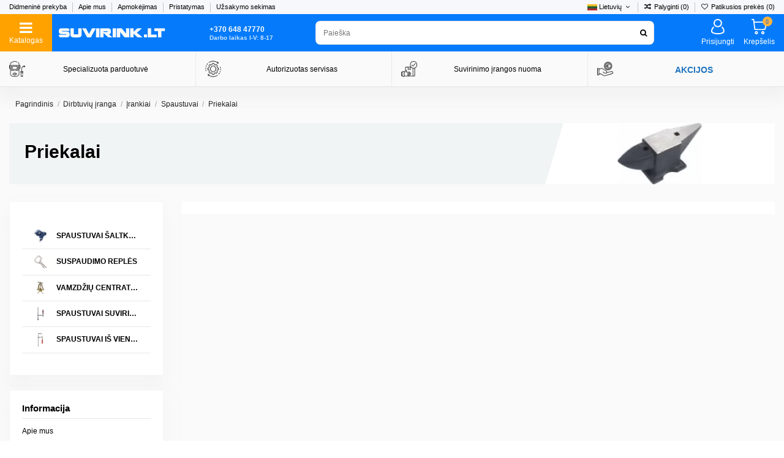

--- FILE ---
content_type: text/html; charset=utf-8
request_url: https://suvirink.lt/lt/171-priekalai
body_size: 28376
content:
<!doctype html>
<html lang="lt">

<head>
    
        
  <meta charset="utf-8">


  <meta http-equiv="x-ua-compatible" content="ie=edge">



  


  
  



      <title>Priekalai - suvirink.lt</title>
    
    
  
  
    
  
  <meta name="description" content="">
  <meta name="keywords" content="">
    
      <link rel="canonical" href="https://suvirink.lt/lt/171-priekalai">
    

  
          <link rel="alternate" href="https://suvirink.lt/lt/171-priekalai" hreflang="lt-lt">
            <link rel="alternate" href="https://suvirink.lt/lt/171-priekalai" hreflang="x-default">
                <link rel="alternate" href="https://suvirink.lt/en/171-anvils" hreflang="en-us">
            

  
    <script type="application/ld+json">
  {
    "@context": "https://schema.org",
    "@id": "#store-organization",
    "@type": "Organization",
    "name" : "suvirink.lt",
    "url" : "https://suvirink.lt/lt/",
  
      "logo": {
        "@type": "ImageObject",
        "url":"https://suvirink.lt/img/suvirink_logo.svg"
      }
      }
</script>

<script type="application/ld+json">
  {
    "@context": "https://schema.org",
    "@type": "WebPage",
    "isPartOf": {
      "@type": "WebSite",
      "url":  "https://suvirink.lt/lt/",
      "name": "suvirink.lt"
    },
    "name": "Priekalai",
    "url":  "https://suvirink.lt/lt/171-priekalai"
  }
</script>


  <script type="application/ld+json">
    {
      "@context": "https://schema.org",
      "@type": "BreadcrumbList",
      "itemListElement": [
                  {
            "@type": "ListItem",
            "position": 1,
            "name": "Pagrindinis",
            "item": "https://suvirink.lt/lt/"
          },              {
            "@type": "ListItem",
            "position": 2,
            "name": "Dirbtuvių įranga",
            "item": "https://suvirink.lt/lt/302-dirbtuviu-iranga"
          },              {
            "@type": "ListItem",
            "position": 3,
            "name": "Įrankiai",
            "item": "https://suvirink.lt/lt/192-irankiai"
          },              {
            "@type": "ListItem",
            "position": 4,
            "name": "Spaustuvai",
            "item": "https://suvirink.lt/lt/121-spaustuvai"
          },              {
            "@type": "ListItem",
            "position": 5,
            "name": "Priekalai",
            "item": "https://suvirink.lt/lt/171-priekalai"
          }          ]
    }
  </script>


  

  
    <script type="application/ld+json">
  {
    "@context": "https://schema.org",
    "@type": "ItemList",
    "itemListElement": [
          ]
  }
</script>


  
    
  



    <meta property="og:title" content="Priekalai"/>
    <meta property="og:url" content="https://suvirink.lt/lt/171-priekalai"/>
    <meta property="og:site_name" content="suvirink.lt"/>
    <meta property="og:description" content="">
    <meta property="og:type" content="website">


            <meta property="og:image" content="https://suvirink.lt/c/171-category_default/priekalai.jpg">
        <meta property="og:image:width" content="400">
        <meta property="og:image:height" content="100">
    





      <meta name="viewport" content="initial-scale=1,user-scalable=no,maximum-scale=1,width=device-width">
  




  <link rel="icon" type="image/vnd.microsoft.icon" href="https://suvirink.lt/img/favicon-2.ico?1727090714">
  <link rel="shortcut icon" type="image/x-icon" href="https://suvirink.lt/img/favicon-2.ico?1727090714">
    




    <link rel="stylesheet" href="https://suvirink.lt/themes/warehouse/assets/cache/theme-fbfeec1517.css" type="text/css" media="all">




<link rel="preload" as="font"
      href="/themes/warehouse/assets/css/font-awesome/fonts/fontawesome-webfont.woff?v=4.7.0"
      type="font/woff" crossorigin="anonymous">
<link rel="preload" as="font"
      href="/themes/warehouse/assets/css/font-awesome/fonts/fontawesome-webfont.woff2?v=4.7.0"
      type="font/woff2" crossorigin="anonymous">


<link  rel="preload stylesheet"  as="style" href="/themes/warehouse/assets/css/font-awesome/css/font-awesome-preload.css"
       type="text/css" crossorigin="anonymous">





    <script src="https://suvirink.lt/themes/warehouse/assets/cache/head-77baa31516.js" ></script>


  <script>
        var af_ajax = {"path":"https:\/\/suvirink.lt\/lt\/module\/amazzingfilter\/ajax?ajax=1","token":"a3433044eb6da794ea45fb86b60c462d"};
        var af_classes = {"load_font":1,"icon-filter":"icon-filter","u-times":"u-times","icon-eraser":"icon-eraser","icon-lock":"icon-lock","icon-unlock-alt":"icon-unlock-alt","icon-minus":"icon-minus","icon-plus":"icon-plus","icon-check":"icon-check","icon-save":"icon-save","js-product-miniature":"js-product-miniature","pagination":"pagination"};
        var af_ids = {"main":"main"};
        var af_is_modern = 1;
        var af_param_names = {"p":"page","n":"resultsPerPage"};
        var af_product_count_text = "";
        var af_product_list_class = "af-product-list";
        var af_sep = {"all":{"dec":".","tho":"","range":" - ","replacements":[]},"url":{"dec":".","tho":"","range":"-","replacements":[]}};
        var btGapTag = {"tagContent":{"tracking_type":{"label":"tracking_type","value":"view_item_list"},"coupon_name":{"label":"coupon","value":"no_coupon"},"value":{"label":"value","value":null},"content_name":{"label":"content_name","value":"Priekalai"},"content_category":{"label":"content_category","value":"'Priekalai'"}},"js":{"elementCategoryProduct":"article.product-miniature","elementShipping":"input[type=radio]","elementPayment":".ps-shown-by-js","elementlogin":"button#submit-login","elementsignup":"div.no-account","elementWishCat":"button.wishlist-button-add","elementWishProd":"button.wishlist-button-add"},"gaId":"G-KQ4RVWY44P","gaEnable":"1","gaEnhancedConversion":"1","ajaxUrl":"https:\/\/suvirink.lt\/lt\/module\/ganalyticspro\/ajax","token":"a3433044eb6da794ea45fb86b60c462d","bRefund":false,"bPartialRefund":false,"bUseConsent":"1","bforceTag":false,"bUseAxeption":"","bConsentHtmlElement":"#accept-all-gdpr","bConsentHtmlElementSecond":"#close-gdpr-consent","iConsentConsentLvl":0,"referer":null,"acbIsInstalled":false,"tagCurrency":"EUR","gaUserId":0};
        var btPixel = {"btnAddToWishlist":"a[id=\"wishlist_button\"]","tagContent":{"sPixel":"1787340124966942","aDynTags":{"content_type":{"label":"content_type","value":"product"},"value":{"label":"value","value":"0.00"},"content_name":{"label":"content_name","value":"Priekalai"},"content_category":{"label":"content_category","value":"Dirbtuvi\u0173 \u012franga > \u012erankiai > Spaustuvai > Priekalai"}},"sCR":"\n","aTrackingType":{"label":"tracking_type","value":"ViewCategory"},"sJsObjName":"oPixelFacebook"},"tagContentApi":"{\"sPixel\":\"1787340124966942\",\"aDynTags\":{\"content_type\":{\"label\":\"content_type\",\"value\":\"product\"},\"value\":{\"label\":\"value\",\"value\":\"0.00\"},\"content_name\":{\"label\":\"content_name\",\"value\":\"Priekalai\"},\"content_category\":{\"label\":\"content_category\",\"value\":\"Dirbtuvi\\u0173 \\u012franga > \\u012erankiai > Spaustuvai > Priekalai\"}},\"sCR\":\"\\n\",\"aTrackingType\":{\"label\":\"tracking_type\",\"value\":\"ViewCategory\"},\"sJsObjName\":\"oPixelFacebook\"}","tagContentApiCheck":"7bf867b51aba62455c4da8d553e87c43","ApiToken":"b478aadd105fb7cd442f3e78ba7940c6","pixel_id":"1787340124966942","activate_pixel":"1","bUseConsent":"1","iConsentConsentLvl":0,"bConsentHtmlElement":"#accept-all-gdpr","bConsentHtmlElementSecond":"#close-gdpr-consent","token":"a3433044eb6da794ea45fb86b60c462d","ajaxUrl":"https:\/\/suvirink.lt\/lt\/module\/facebookproductad\/ajax","external_id":"0","useAdvancedMatching":false,"advancedMatchingData":false,"fbdaSeparator":"v","pixelCurrency":"EUR","comboExport":"0","prefix":"","prefixLang":"","useConversionApi":"1","useApiForPageView":"1","currentPage":"category","id_order":false,"id_product_attribute":false};
        var dm_hash = "3GU8JRP1F";
        var dm_mode = 0;
        var elementorFrontendConfig = {"isEditMode":"","stretchedSectionContainer":"","instagramToken":"","is_rtl":false,"ajax_csfr_token_url":"https:\/\/suvirink.lt\/lt\/module\/iqitelementor\/Actions?process=handleCsfrToken&ajax=1"};
        var gdprSettings = {"consent_active":true,"microsoft_ads_consent_active":false,"microsoft_ads_uet_tag_id":false,"Consent":{"ad_storage":"denied","ad_user_data":"denied","ad_personalization":"denied","analytics_storage":"denied"},"gdprEnabledModules":{"ps_currencyselector":"true","ps_languageselector":"true","ps_shoppingcart":"true","ad_storage":false,"ad_user_data":false,"ad_personalization":false,"analytics_storage":false},"gdprCookieStoreUrl":"https:\/\/suvirink.lt\/lt\/module\/gdprpro\/storecookie","newsletterConsentText":"&lt;p&gt;Su UAB Tolas privatumo politika galite susipa\u017einti &lt;a href=&quot;https:\/\/suvirink.lt\/lt\/cms\/privatumo-politika\/7&quot; target=&quot;_blank&quot; rel=&quot;noreferrer noopener&quot;&gt;\u010dia&lt;\/a&gt;&lt;\/p&gt;","checkAllByDefault":true,"under18AlertText":"You need to be 18+ to visit this site","closeModalOnlyWithButtons":true,"showWindow":false,"isBot":true,"doNotTrackCompliance":false,"reloadAfterSave":false,"reloadAfterAcceptAll":false,"scrollLock":true,"acceptByScroll":false};
        var gdprSettings_Consent_ad_personalization = "denied";
        var gdprSettings_Consent_ad_storage = "denied";
        var gdprSettings_Consent_ad_user_data = "denied";
        var gdprSettings_Consent_analytics_storage = "denied";
        var iqitTheme = {"rm_sticky":"down","rm_breakpoint":1,"op_preloader":"0","cart_style":"side","cart_confirmation":"open","h_layout":"2","f_fixed":"","f_layout":"2","h_absolute":"0","h_sticky":"menu","hw_width":"inherit","mm_content":"panel","hm_submenu_width":"fullwidth-background","h_search_type":"box","pl_lazyload":true,"pl_infinity":false,"pl_rollover":false,"pl_crsl_autoplay":false,"pl_slider_ld":3,"pl_slider_d":2,"pl_slider_t":2,"pl_slider_p":2,"pp_thumbs":"leftd","pp_zoom":"modalzoom","pp_image_layout":"carousel","pp_tabs":"section","pl_grid_qty":false};
        var iqitcompare = {"nbProducts":0};
        var iqitcountdown_days = "d.";
        var iqitextendedproduct = {"speed":"70","hook":"modal"};
        var iqitfdc_from = 0;
        var iqitmegamenu = {"sticky":"false","containerSelector":"#wrapper > .container"};
        var iqitwishlist = {"nbProducts":0};
        var jolisearch = {"amb_joli_search_action":"https:\/\/suvirink.lt\/lt\/module\/ambjolisearch\/jolisearch","amb_joli_search_link":"https:\/\/suvirink.lt\/lt\/module\/ambjolisearch\/jolisearch","amb_joli_search_controller":"jolisearch","blocksearch_type":"top","show_cat_desc":0,"ga_acc":0,"id_lang":1,"url_rewriting":true,"use_autocomplete":2,"minwordlen":2,"l_products":"Prek\u0117s","l_manufacturers":"Gamintojai","l_suppliers":"Suppliers","l_categories":"Kategorijos","l_no_results_found":"Atsipra\u0161ome, nieko nerasta","l_more_results":"Rodyti daugiau rezultat\u0173...","ENT_QUOTES":3,"jolisearch_position":{"my":"center top","at":"center bottom","collision":"fit none"},"classes":"ps17 centered-list","display_manufacturer":"","display_supplier":"","display_category":"","use_mobile_ux":"1","mobile_media_breakpoint":"576","mobile_opening_selector":".m-nav-btn>.fa-search","show_add_to_cart_button":"","add_to_cart_button_style":1,"show_features":"1","feature_ids":[],"show_feature_values_only":true,"show_price":"1","theme":"finder"};
        var load_more = false;
        var prestashop = {"cart":{"products":[],"totals":{"total":{"type":"total","label":"Viso","amount":0,"value":"0,00\u00a0\u20ac"},"total_including_tax":{"type":"total","label":"Viso (su PVM)","amount":0,"value":"0,00\u00a0\u20ac"},"total_excluding_tax":{"type":"total","label":"Viso (be PVM)","amount":0,"value":"0,00\u00a0\u20ac"}},"subtotals":{"products":{"type":"products","label":"Tarpin\u0117 suma","amount":0,"value":"0,00\u00a0\u20ac"},"discounts":null,"shipping":{"type":"shipping","label":"Pristatymas","amount":0,"value":""},"tax":{"type":"tax","label":"PVM","amount":0,"value":"0,00\u00a0\u20ac"}},"products_count":0,"summary_string":"0 preki\u0173","vouchers":{"allowed":1,"added":[]},"discounts":[],"minimalPurchase":0,"minimalPurchaseRequired":""},"currency":{"id":1,"name":"Euras","iso_code":"EUR","iso_code_num":"978","sign":"\u20ac"},"customer":{"lastname":null,"firstname":null,"email":null,"birthday":null,"newsletter":null,"newsletter_date_add":null,"optin":null,"website":null,"company":null,"siret":null,"ape":null,"is_logged":false,"gender":{"type":null,"name":null},"addresses":[]},"language":{"name":"Lietuvi\u0173","iso_code":"lt","locale":"lt-LT","language_code":"lt-lt","is_rtl":"0","date_format_lite":"Y-m-d","date_format_full":"Y-m-d H:i:s","id":1},"page":{"title":"","canonical":"https:\/\/suvirink.lt\/lt\/171-priekalai","meta":{"title":"Priekalai","description":"","keywords":"","robots":"index"},"page_name":"category","body_classes":{"lang-lt":true,"lang-rtl":false,"country-LT":true,"currency-EUR":true,"layout-left-column":true,"page-category":true,"tax-display-enabled":true,"category-id-171":true,"category-Priekalai":true,"category-id-parent-121":true,"category-depth-level-5":true},"admin_notifications":[]},"shop":{"name":"suvirink.lt","logo":"https:\/\/suvirink.lt\/img\/suvirink_logo.svg","stores_icon":"https:\/\/suvirink.lt\/img\/logo_stores.png","favicon":"https:\/\/suvirink.lt\/img\/favicon-2.ico"},"urls":{"base_url":"https:\/\/suvirink.lt\/","current_url":"https:\/\/suvirink.lt\/lt\/171-priekalai","shop_domain_url":"https:\/\/suvirink.lt","img_ps_url":"https:\/\/suvirink.lt\/img\/","img_cat_url":"https:\/\/suvirink.lt\/img\/c\/","img_lang_url":"https:\/\/suvirink.lt\/img\/l\/","img_prod_url":"https:\/\/suvirink.lt\/img\/p\/","img_manu_url":"https:\/\/suvirink.lt\/img\/m\/","img_sup_url":"https:\/\/suvirink.lt\/img\/su\/","img_ship_url":"https:\/\/suvirink.lt\/img\/s\/","img_store_url":"https:\/\/suvirink.lt\/img\/st\/","img_col_url":"https:\/\/suvirink.lt\/img\/co\/","img_url":"https:\/\/suvirink.lt\/themes\/warehouse\/assets\/img\/","css_url":"https:\/\/suvirink.lt\/themes\/warehouse\/assets\/css\/","js_url":"https:\/\/suvirink.lt\/themes\/warehouse\/assets\/js\/","pic_url":"https:\/\/suvirink.lt\/upload\/","pages":{"address":"https:\/\/suvirink.lt\/lt\/adresas","addresses":"https:\/\/suvirink.lt\/lt\/adresai","authentication":"https:\/\/suvirink.lt\/lt\/prisijungimas","cart":"https:\/\/suvirink.lt\/lt\/krepselis","category":"https:\/\/suvirink.lt\/lt\/index.php?controller=category","cms":"https:\/\/suvirink.lt\/lt\/index.php?controller=cms","contact":"https:\/\/suvirink.lt\/lt\/susisiekite-su-mumis","discount":"https:\/\/suvirink.lt\/lt\/nuolaida","guest_tracking":"https:\/\/suvirink.lt\/lt\/uzsakymo-sekimas","history":"https:\/\/suvirink.lt\/lt\/uzsakymo-istorija","identity":"https:\/\/suvirink.lt\/lt\/asmenine-informacija","index":"https:\/\/suvirink.lt\/lt\/","my_account":"https:\/\/suvirink.lt\/lt\/mano-paskyra","order_confirmation":"https:\/\/suvirink.lt\/lt\/uzsakymo-patvirtinimas","order_detail":"https:\/\/suvirink.lt\/lt\/index.php?controller=order-detail","order_follow":"https:\/\/suvirink.lt\/lt\/uzsakymo-busena","order":"https:\/\/suvirink.lt\/lt\/uzsakymas","order_return":"https:\/\/suvirink.lt\/lt\/index.php?controller=order-return","order_slip":"https:\/\/suvirink.lt\/lt\/kredito-kvitas","pagenotfound":"https:\/\/suvirink.lt\/lt\/puslapis-nerastas","password":"https:\/\/suvirink.lt\/lt\/slaptazodzio-atkurimas","pdf_invoice":"https:\/\/suvirink.lt\/lt\/index.php?controller=pdf-invoice","pdf_order_return":"https:\/\/suvirink.lt\/lt\/index.php?controller=pdf-order-return","pdf_order_slip":"https:\/\/suvirink.lt\/lt\/index.php?controller=pdf-order-slip","prices_drop":"https:\/\/suvirink.lt\/lt\/sumazinta-kaina","product":"https:\/\/suvirink.lt\/lt\/index.php?controller=product","search":"https:\/\/suvirink.lt\/lt\/paieska","sitemap":"https:\/\/suvirink.lt\/lt\/svetaines-struktura","stores":"https:\/\/suvirink.lt\/lt\/parduotuves","supplier":"https:\/\/suvirink.lt\/lt\/tiekejai","register":"https:\/\/suvirink.lt\/lt\/prisijungimas?create_account=1","order_login":"https:\/\/suvirink.lt\/lt\/uzsakymas?login=1"},"alternative_langs":{"lt-lt":"https:\/\/suvirink.lt\/lt\/171-priekalai","en-us":"https:\/\/suvirink.lt\/en\/171-anvils"},"theme_assets":"\/themes\/warehouse\/assets\/","actions":{"logout":"https:\/\/suvirink.lt\/lt\/?mylogout="},"no_picture_image":{"bySize":{"small_default":{"url":"https:\/\/suvirink.lt\/img\/p\/lt-default-small_default.jpg","width":160,"height":80},"cart_default":{"url":"https:\/\/suvirink.lt\/img\/p\/lt-default-cart_default.jpg","width":125,"height":162},"medium_default":{"url":"https:\/\/suvirink.lt\/img\/p\/lt-default-medium_default.jpg","width":250,"height":150},"home_default":{"url":"https:\/\/suvirink.lt\/img\/p\/lt-default-home_default.jpg","width":200,"height":220},"large_default":{"url":"https:\/\/suvirink.lt\/img\/p\/lt-default-large_default.jpg","width":500,"height":500},"slarge_default":{"url":"https:\/\/suvirink.lt\/img\/p\/lt-default-slarge_default.jpg","width":1000,"height":1000},"thickbox_default":{"url":"https:\/\/suvirink.lt\/img\/p\/lt-default-thickbox_default.jpg","width":1100,"height":1422}},"small":{"url":"https:\/\/suvirink.lt\/img\/p\/lt-default-small_default.jpg","width":160,"height":80},"medium":{"url":"https:\/\/suvirink.lt\/img\/p\/lt-default-home_default.jpg","width":200,"height":220},"large":{"url":"https:\/\/suvirink.lt\/img\/p\/lt-default-thickbox_default.jpg","width":1100,"height":1422},"legend":""}},"configuration":{"display_taxes_label":true,"display_prices_tax_incl":true,"is_catalog":false,"show_prices":true,"opt_in":{"partner":false},"quantity_discount":{"type":"price","label":"Vieneto kaina"},"voucher_enabled":1,"return_enabled":0},"field_required":[],"breadcrumb":{"links":[{"title":"Pagrindinis","url":"https:\/\/suvirink.lt\/lt\/"},{"title":"Dirbtuvi\u0173 \u012franga","url":"https:\/\/suvirink.lt\/lt\/302-dirbtuviu-iranga"},{"title":"\u012erankiai","url":"https:\/\/suvirink.lt\/lt\/192-irankiai"},{"title":"Spaustuvai","url":"https:\/\/suvirink.lt\/lt\/121-spaustuvai"},{"title":"Priekalai","url":"https:\/\/suvirink.lt\/lt\/171-priekalai"}],"count":5},"link":{"protocol_link":"https:\/\/","protocol_content":"https:\/\/"},"time":1768935148,"static_token":"a3433044eb6da794ea45fb86b60c462d","token":"7e7a488e369930143d15d28db41e5507","debug":false};
        var psemailsubscription_subscription = "https:\/\/suvirink.lt\/lt\/module\/ps_emailsubscription\/subscription";
        var show_load_more_btn = true;
      </script>



  <style type="text/css">@media(max-width:767px){#amazzing_filter{position:fixed;opacity:0;}}@media(min-width:768px){body .compact-toggle{display:none;}}</style> 	<script async src="https://www.googletagmanager.com/gtag/js?id=G-KQ4RVWY44P"></script>
<script type="text/javascript">
    var pmpcr_ajax_url = "https://suvirink.lt/lt/module/pmpcrestrictions/ajax";
    var pmpcr_token = "a3433044eb6da794ea45fb86b60c462d";
    var pmpcr_amz_enabled = 0;
    var pmpcr_ps_checkout_enabled = 0;
</script>
<style>
    .th_icon {
        color: #FFFFFF;
    }

    .th_order_step_header {
        background-color: #131339;
    }

    .th_order_step_unfinished {
        background-color: #cecece;
    }

    .th_icon_unfinished {
        color: #FFFFFF;
    }

    .th_order_step_canceled,
    .th_progress_bar_value_canceled {
        background-color: #de0226;
    }

    .th_icon_canceled {
        color: #FFFFFF;
    }

    .th_progress_bar_value {
        background: #131339;
    }

    .th_progress_bar_background {
        background: #cecece;
    }
</style>



    
    
     <meta name="viewport" content="width=device-width, initial-scale=1, maximum-scale=1"> </head>

    <body id="category" class="lang-lt country-lt currency-eur layout-left-column page-category tax-display-enabled category-id-171 category-priekalai category-id-parent-121 category-depth-level-5 ps-currencyselector-on ps-languageselector-on ps-shoppingcart-on ad-storage-off ad-user-data-off ad-personalization-off analytics-storage-off body-desktop-header-style-w-2       customer-not-logged">


    




    


<main id="main-page-content"  >
    
            

    <header id="header" class="desktop-header-style-w-2">
        
            
  <div class="header-banner">
    
  </div>




            <nav class="header-nav">
        <div class="container">
    
        <div class="row justify-content-between">
            <div class="col col-auto col-md left-nav">
                                            <div class="block-iqitlinksmanager block-iqitlinksmanager-4 block-links-inline d-inline-block">
            <ul>
                                                            <li>
                            <a
                                    href="https://suvirink.lt/lt/cms/didmenine-prekyba/12"
                                    title="Didmeninė prekyba"                                                                >
                                Didmeninė prekyba
                            </a>
                        </li>
                                                                                <li>
                            <a
                                    href="https://suvirink.lt/lt/cms/apie-mus/4"
                                    title="Apie mus - suvirinimo įranga ir reikmenys | UAB &quot;Tolas&quot;"                                                                >
                                Apie mus
                            </a>
                        </li>
                                                                                <li>
                            <a
                                    href="https://suvirink.lt/lt/cms/apmokejimas/5"
                                    title="Atsiskaitymas už prekes - suvirinimo įrangos ir reikmenų parduotuvėje"                                                                >
                                Apmokėjimas
                            </a>
                        </li>
                                                                                <li>
                            <a
                                    href="https://suvirink.lt/lt/cms/pristatymas/1"
                                    title="Pristatymas"                                                                >
                                Pristatymas
                            </a>
                        </li>
                                                                                <li>
                            <a
                                    href="https://suvirink.lt/lt/uzsakymo-sekimas"
                                    title="Užsakymo sekimas"                                                                >
                                Užsakymo sekimas
                            </a>
                        </li>
                                                </ul>
        </div>
    
            </div>
            <div class="col col-auto center-nav text-center">
                
      
    <div id="iqithtmlandbanners-block-3"  class="d-inline-block">
        <div class="rte-content d-inline-block">
            <p style="text-align:left;"><span> </span></p>
        </div>
    </div>


  

             </div>
            <div class="col col-auto col-md right-nav text-right">
                

<div id="language_selector" class="d-inline-block">
    <div class="language-selector-wrapper d-inline-block">
        <div class="language-selector dropdown js-dropdown">
            <a class="expand-more" data-toggle="dropdown" data-iso-code="lt" rel="nofollow" href="#"><img width="16" height="11" src="https://suvirink.lt/img/l/1.jpg" alt="Lietuvių" class="img-fluid lang-flag" /> Lietuvių <i class="fa fa-angle-down fa-fw" aria-hidden="true"></i></a>
            <div class="dropdown-menu">
                <ul>
                                            <li  class="current" >
                            <a href="https://suvirink.lt/lt/171-priekalai" rel="alternate" hreflang="lt"
                               class="dropdown-item"><img width="16" height="11" src="https://suvirink.lt/img/l/1.jpg" alt="Lietuvių" class="img-fluid lang-flag"  data-iso-code="lt"/> Lietuvių</a>
                        </li>
                                            <li >
                            <a href="https://suvirink.lt/en/171-anvils" rel="alternate" hreflang="en"
                               class="dropdown-item"><img width="16" height="11" src="https://suvirink.lt/img/l/3.jpg" alt="English" class="img-fluid lang-flag"  data-iso-code="en"/> English</a>
                        </li>
                                    </ul>
            </div>
        </div>
    </div>
</div>
<div class="d-inline-block">
    <a href="//suvirink.lt/lt/module/iqitcompare/comparator">
        <i class="fa fa-random fa-fw" aria-hidden="true"></i> <span>Palyginti (<span
                    id="iqitcompare-nb"></span>)</span>
    </a>
</div>
<div class="d-inline-block">
    <a href="//suvirink.lt/lt/module/iqitwishlist/view">
        <i class="fa fa-heart-o fa-fw" aria-hidden="true"></i> Patikusios prekės (<span
                id="iqitwishlist-nb"></span>)
    </a>
</div>

             </div>
        </div>

                        </div>
            </nav>
        



<div id="desktop-header" class="desktop-header-style-2">
    
            
<div class="header-top">
    <div id="desktop-header-container" class="container">
        <div class="row align-items-center">
                            <div class="col col-auto col-header-left">
                    <div id="desktop_logo">
                        
  <a href="https://suvirink.lt/lt/">
    <img class="logo img-fluid"
         src="https://suvirink.lt/img/suvirink_logo.svg"
                  alt="suvirink.lt"
         width=""
         height=""
    >
  </a>

                    </div>
                    
                </div>
                <div class="col col-header-center">
                                        <!-- Block search module TOP -->

<!-- Block search module TOP -->
<div id="search_widget" class="search-widget" data-search-controller-url="https://suvirink.lt/lt/module/iqitsearch/searchiqit">
    <form method="get" action="https://suvirink.lt/lt/module/iqitsearch/searchiqit">
        <div class="input-group">
            <input type="text" name="s" value="" data-all-text="Rodyti rezultatus"
                   data-blog-text="Blog post"
                   data-product-text="Product"
                   data-brands-text="Prekės ženklas"
                   autocomplete="off" autocorrect="off" autocapitalize="off" spellcheck="false"
                   placeholder="Įrašykite, ko ieškote" class="form-control form-search-control" />
            <button type="submit" class="search-btn">
                <i class="fa fa-search"></i>
            </button>
        </div>
    </form>
</div>
<!-- /Block search module TOP -->

<!-- /Block search module TOP -->


                    
                </div>
                        <div class="col col-auto col-header-right">
                <div class="row no-gutters justify-content-end">

                    
                                            <div id="header-user-btn" class="col col-auto header-btn-w header-user-btn-w">
            <a href="https://suvirink.lt/lt/mano-paskyra"
           title="Prisijungti prie savo paskyros"
           rel="nofollow" class="header-btn header-user-btn">
            <i class="fa fa-user fa-fw icon" aria-hidden="true"></i>
            <span class="title">Prisijungti</span>
        </a>
    </div>









                                        

                    

                                            
                                                    <div id="ps-shoppingcart-wrapper" class="col col-auto">
    <div id="ps-shoppingcart"
         class="header-btn-w header-cart-btn-w ps-shoppingcart side-cart">
         <div id="blockcart" class="blockcart cart-preview"
         data-refresh-url="//suvirink.lt/lt/module/ps_shoppingcart/ajax">
        <a id="cart-toogle" class="cart-toogle header-btn header-cart-btn" data-toggle="dropdown" data-display="static">
            <i class="fa fa-shopping-bag fa-fw icon" aria-hidden="true"><span class="cart-products-count-btn  d-none">0</span></i>
            <span class="info-wrapper">
            <span class="title">Krepšelis</span>
            <span class="cart-toggle-details">
            <span class="text-faded cart-separator"> / </span>
                            Tuščia
                        </span>
            </span>
        </a>
        <div id="_desktop_blockcart-content" class="dropdown-menu-custom dropdown-menu">
    <div id="blockcart-content" class="blockcart-content" >
        <div class="cart-title">
            <span class="modal-title">Prekių krepšelis</span>
            <button type="button" id="js-cart-close" class="close">
                <span>×</span>
            </button>
            <hr>
        </div>
                    <span class="no-items">Jūsų krepšelyje nėra prekių</span>
            </div>
</div> </div>




    </div>
</div>
                                                
                                    </div>
                
            </div>
            <div class="col-12">
                <div class="row">
                    
                </div>
            </div>
        </div>
    </div>
</div>
<div class="container iqit-megamenu-container"><div id="iqitmegamenu-wrapper" class="iqitmegamenu-wrapper iqitmegamenu-all">
	<div class="container container-iqitmegamenu">
		<div id="iqitmegamenu-horizontal" class="iqitmegamenu  clearfix" role="navigation">

			
				<div class="cbp-vertical-on-top">
					
<nav id="cbp-hrmenu1" class="cbp-hrmenu  iqitmegamenu-all cbp-vertical ">
	<div class="cbp-vertical-title"><i class="fa fa-bars cbp-iconbars"></i> <span class="cbp-vertical-title-text">Prekių katalogas</span></div>
					<ul id="cbp-hrmenu1-ul">
											</ul>
				</nav>

				</div>
						
			<nav id="cbp-hrmenu" class="cbp-hrmenu cbp-horizontal cbp-hrsub-narrow">
				<ul>
											<li id="cbp-hrmenu-tab-36"
							class="cbp-hrmenu-tab cbp-hrmenu-tab-36  cbp-has-submeu">
							<a role="button" class="cbp-empty-mlink nav-link">
									

										<span class="cbp-tab-title">
											Dujų įranga											<i class="fa fa-angle-down cbp-submenu-aindicator"></i></span>
																			</a>
																			<div class="cbp-hrsub col-12">
											<div class="cbp-hrsub-inner">
												<div class="container iqitmegamenu-submenu-container">
													
																																													




<div class="row menu_row menu-element  first_rows menu-element-id-1">
                

                                                




    <div class="col-3 cbp-menu-column cbp-menu-element menu-element-id-2 ">
        <div class="cbp-menu-column-inner">
                        
                
                
                    
                                                    <div class="row cbp-categories-row">
                                                                                                            <div class="col-12">
                                            <div class="cbp-category-link-w"><a href="https://suvirink.lt/lt/189-duju-iranga"
                                                                                class="cbp-column-title nav-link cbp-category-title">Dujų įranga</a>
                                                                                                                                                    
    <ul class="cbp-links cbp-category-tree"><li ><div class="cbp-category-link-w"><a href="https://suvirink.lt/lt/63-suvirinimo-dujos-ir-balionai">Suvirinimo dujos ir balionai</a></div></li><li ><div class="cbp-category-link-w"><a href="https://suvirink.lt/lt/1501-suvirinimo-duju-pildymas">Suvirinimo dujų pildymas</a></div></li><li ><div class="cbp-category-link-w"><a href="https://suvirink.lt/lt/50-dujiniam-pjovimui-litavimui">Dujiniam pjovimui / litavimui</a></div></li><li ><div class="cbp-category-link-w"><a href="https://suvirink.lt/lt/61-duju-reduktoriai">Dujų reduktoriai</a></div></li><li ><div class="cbp-category-link-w"><a href="https://suvirink.lt/lt/219-manometrai">Manometrai</a></div></li><li ><div class="cbp-category-link-w"><a href="https://suvirink.lt/lt/60-zarnos-dujoms">Žarnos dujoms</a></div></li><li ><div class="cbp-category-link-w"><a href="https://suvirink.lt/lt/209-vezimeliai-balionams">Vežimėliai balionams</a></div></li><li ><div class="cbp-category-link-w"><a href="https://suvirink.lt/lt/741-reduktoriu-ir-manometru-dalys">Reduktorių ir manometrų dalys</a></div></li><li ><div class="cbp-category-link-w"><a href="https://suvirink.lt/lt/742-verzles-perejimai-tarpines">Veržlės, perėjimai, tarpinės</a></div></li></ul>

                                                                                            </div>
                                        </div>
                                                                                                </div>
                                            
                
            

            
            </div>    </div>
                                    




    <div class="col-3 cbp-menu-column cbp-menu-element menu-element-id-3 ">
        <div class="cbp-menu-column-inner">
                        
                
                
                    
                                                    <div class="row cbp-categories-row">
                                                                                                            <div class="col-12">
                                            <div class="cbp-category-link-w"><a href="https://suvirink.lt/lt/50-dujiniam-pjovimui-litavimui"
                                                                                class="cbp-column-title nav-link cbp-category-title">Dujiniam pjovimui / litavimui</a>
                                                                                                                                                    
    <ul class="cbp-links cbp-category-tree"><li ><div class="cbp-category-link-w"><a href="https://suvirink.lt/lt/109-dujiniai-pjovikliai">Dujiniai pjovikliai</a></div></li><li ><div class="cbp-category-link-w"><a href="https://suvirink.lt/lt/110-antgaliai-ir-voztuvai">Antgaliai ir vožtuvai</a></div></li><li ><div class="cbp-category-link-w"><a href="https://suvirink.lt/lt/217-dujiniai-lituokliai">Dujiniai lituokliai</a></div></li><li ><div class="cbp-category-link-w"><a href="https://suvirink.lt/lt/763-pusiau-automatiniai-pjovikliai">Pusiau automatiniai pjovikliai</a></div></li></ul>

                                                                                            </div>
                                        </div>
                                                                                                </div>
                                            
                
            

            
            </div>    </div>
                            
                </div>
																													
																									</div>
											</div>
										</div>
																</li>
												<li id="cbp-hrmenu-tab-25"
							class="cbp-hrmenu-tab cbp-hrmenu-tab-25  cbp-has-submeu">
							<a role="button" class="cbp-empty-mlink nav-link">
									

										<span class="cbp-tab-title">
											Kita įranga											<i class="fa fa-angle-down cbp-submenu-aindicator"></i></span>
																			</a>
																			<div class="cbp-hrsub col-12">
											<div class="cbp-hrsub-inner">
												<div class="container iqitmegamenu-submenu-container">
													
																																													




<div class="row menu_row menu-element  first_rows menu-element-id-1">
                

                                                




    <div class="col-3 cbp-menu-column cbp-menu-element menu-element-id-5 ">
        <div class="cbp-menu-column-inner">
                        
                
                
                    
                                                    <div class="row cbp-categories-row">
                                                                                                            <div class="col-12">
                                            <div class="cbp-category-link-w"><a href="https://suvirink.lt/lt/479-medienos-ir-akmens-apdirbimas"
                                                                                class="cbp-column-title nav-link cbp-category-title">Medienos ir akmens apdirbimas</a>
                                                                                                                                                    
    <ul class="cbp-links cbp-category-tree"><li ><div class="cbp-category-link-w"><a href="https://suvirink.lt/lt/315-priedai-medienos-apdirbimui">Priedai medienos apdirbimui</a></div></li><li ><div class="cbp-category-link-w"><a href="https://suvirink.lt/lt/480-slifavimo-stakles">Šlifavimo staklės</a></div></li><li ><div class="cbp-category-link-w"><a href="https://suvirink.lt/lt/522-dulkiu-surinkejai">Dulkių surinkėjai</a></div></li><li ><div class="cbp-category-link-w"><a href="https://suvirink.lt/lt/519-briaunu-laminavimo-stakles">Briaunų laminavimo staklės</a></div></li><li ><div class="cbp-category-link-w"><a href="https://suvirink.lt/lt/531-galandinimo-stakles">Galandinimo staklės</a></div></li><li ><div class="cbp-category-link-w"><a href="https://suvirink.lt/lt/535-medienos-juostiniai-pjuklai">Medienos juostiniai pjūklai</a></div></li><li ><div class="cbp-category-link-w"><a href="https://suvirink.lt/lt/537-medienos-tekinimo-stakles">Medienos tekinimo staklės</a></div></li><li ><div class="cbp-category-link-w"><a href="https://suvirink.lt/lt/540-kaltavimo-grezimo-daugiafunkcines-stakles">Kaltavimo - gręžimo daugiafunkcinės staklės</a></div></li><li ><div class="cbp-category-link-w"><a href="https://suvirink.lt/lt/544-kombinuotos-stakles">Kombinuotos staklės</a></div></li><li ><div class="cbp-category-link-w"><a href="https://suvirink.lt/lt/548-frezavimo-stakles">Frezavimo staklės</a></div></li><li ><div class="cbp-category-link-w"><a href="https://suvirink.lt/lt/554-pjovimo-stakles">Pjovimo staklės</a></div></li><li ><div class="cbp-category-link-w"><a href="https://suvirink.lt/lt/559-obliavimo-stakles">Obliavimo staklės</a></div></li><li ><div class="cbp-category-link-w"><a href="https://suvirink.lt/lt/691-malku-ruosimo-iranga">Malkų ruošimo įranga</a></div></li><li ><div class="cbp-category-link-w"><a href="https://suvirink.lt/lt/563-darbiniai-suolai">Darbiniai suolai</a></div></li><li ><div class="cbp-category-link-w"><a href="https://suvirink.lt/lt/706-energijos-saltiniai">Energijos šaltiniai</a></div></li></ul>

                                                                                            </div>
                                        </div>
                                                                                                </div>
                                            
                
            

            
            </div>    </div>
                                    




    <div class="col-3 cbp-menu-column cbp-menu-element menu-element-id-10 ">
        <div class="cbp-menu-column-inner">
                        
                
                
                    
                                                    <div class="row cbp-categories-row">
                                                                                                            <div class="col-12">
                                            <div class="cbp-category-link-w"><a href="https://suvirink.lt/lt/414-transportavimo-iranga"
                                                                                class="cbp-column-title nav-link cbp-category-title">Transportavimo įranga</a>
                                                                                                                                                    
    <ul class="cbp-links cbp-category-tree"><li ><div class="cbp-category-link-w"><a href="https://suvirink.lt/lt/401-stovai-su-ritineliais-stalai-su-ritineliais">Stovai su ritinėliais / stalai su ritinėliais</a></div></li><li ><div class="cbp-category-link-w"><a href="https://suvirink.lt/lt/415-vairuojami-ciuoziantys-ratukai">Vairuojami čiuožiantys ratukai</a></div></li><li ><div class="cbp-category-link-w"><a href="https://suvirink.lt/lt/418-ciuoziantys-ratukai-su-sukamosiomis-plokstemis-reguliuojami">Čiuožiantys ratukai / su sukamosiomis plokštėmis / reguliuojami</a></div></li><li ><div class="cbp-category-link-w"><a href="https://suvirink.lt/lt/422-keltuvai">Keltuvai</a></div></li><li ><div class="cbp-category-link-w"><a href="https://suvirink.lt/lt/426-elektrine-platforma">Elektrinė platforma</a></div></li><li ><div class="cbp-category-link-w"><a href="https://suvirink.lt/lt/433-krautuvai">Krautuvai</a></div></li><li ><div class="cbp-category-link-w"><a href="https://suvirink.lt/lt/436-zirklinis-paleciu-keltuvas">Žirklinis palečių keltuvas</a></div></li><li ><div class="cbp-category-link-w"><a href="https://suvirink.lt/lt/448-ivairus">Įvairūs</a></div></li><li ><div class="cbp-category-link-w"><a href="https://suvirink.lt/lt/439-rankiniai-paleciu-vezimeliai">Rankiniai palečių vežimėliai</a></div></li><li ><div class="cbp-category-link-w"><a href="https://suvirink.lt/lt/450-keliamuju-kranu-svarstykles">Keliamųjų kranų svarstyklės</a></div></li><li ><div class="cbp-category-link-w"><a href="https://suvirink.lt/lt/451-kroviniu-kelimo-ir-tvirtinimo-iranga">Krovinių kėlimo ir tvirtinimo įranga</a></div></li><li ><div class="cbp-category-link-w"><a href="https://suvirink.lt/lt/452-pakelejas-svertu">Pakelėjas svertu</a></div></li><li ><div class="cbp-category-link-w"><a href="https://suvirink.lt/lt/453-masininis-domkratas">Mašininis domkratas</a></div></li><li ><div class="cbp-category-link-w"><a href="https://suvirink.lt/lt/454-domkratas">Domkratas</a></div></li><li ><div class="cbp-category-link-w"><a href="https://suvirink.lt/lt/457-keltuvas-su-pakreipta-platforma">Keltuvas su pakreipta platforma</a></div></li></ul>

                                                                                            </div>
                                        </div>
                                                                                                </div>
                                            
                
            

            
            </div>    </div>
                                    




    <div class="col-3 cbp-menu-column cbp-menu-element menu-element-id-2 ">
        <div class="cbp-menu-column-inner">
                        
                
                
                    
                                                    <div class="row cbp-categories-row">
                                                                                                            <div class="col-12">
                                            <div class="cbp-category-link-w"><a href="https://suvirink.lt/lt/14-generatoriai"
                                                                                class="cbp-column-title nav-link cbp-category-title">Generatoriai</a>
                                                                                                                                            </div>
                                        </div>
                                                                                                                                                                    </div>
                                            
                
            

            
            </div>    </div>
                                    




    <div class="col-3 cbp-menu-column cbp-menu-element menu-element-id-4 ">
        <div class="cbp-menu-column-inner">
                        
                
                
                    
                                                    <div class="row cbp-categories-row">
                                                                                                                                </div>
                                            
                
            

            
            </div>    </div>
                            
                </div>
																															




<div class="row menu_row menu-element  first_rows menu-element-id-8">
                

                                                




    <div class="col-3 cbp-menu-column cbp-menu-element menu-element-id-6 ">
        <div class="cbp-menu-column-inner">
                        
                
                
                    
                
            

            
            </div>    </div>
                            
                </div>
																													
																									</div>
											</div>
										</div>
																</li>
												<li id="cbp-hrmenu-tab-26"
							class="cbp-hrmenu-tab cbp-hrmenu-tab-26 pull-right cbp-pulled-right  cbp-has-submeu">
							<a href="https://suvirink.lt/lt/gamintojai" class="nav-link" 
										>
										

										<span class="cbp-tab-title">
											Gamintojai											<i class="fa fa-angle-down cbp-submenu-aindicator"></i></span>
																			</a>
																			<div class="cbp-hrsub col-12">
											<div class="cbp-hrsub-inner">
												<div class="container iqitmegamenu-submenu-container">
													
																																													




<div class="row menu_row menu-element  first_rows menu-element-id-1">
                

                                                




    <div class="col-12 cbp-menu-column cbp-menu-element menu-element-id-2 ">
        <div class="cbp-menu-column-inner">
                        
                
                                    <ul class="cbp-manufacturers row">
                                                                                                                                                                                                                                                                                                                                                                                                                                                                                                                                                                                                                                                                                                                                                                                                                                                                                                                                                                                                                                                                                                                                                                                                                                                                                                                                                                                                                                                                                                                                                                                                                                                                                                                                                                                                                                                                                                                                                                                                                                                                                                                                                                                                                                                                                                                                                                                                                                                                                                                                                                                                                                                                                                                                                                                                                                                                                                                                                                                                                                                                                                                                                                                                                                                                                                                                                                                                                                                                                                                                                                                                                                                                                                                                                                                                                                                                                                                                                                                                                                                                                                                                                                                                                                                                                                                                                                                                                                                                                                                                                                                                                                                                                                                                                                                                                                                                                                                                                                                                                                                                                                                                                                                                                                                                                                                                </ul>
                
            

            
            </div>    </div>
                            
                </div>
																													
																									</div>
											</div>
										</div>
																</li>
											</ul>
				</nav>
			</div>
		</div>
		<div id="sticky-cart-wrapper"></div>
	</div>

		<div id="_desktop_iqitmegamenu-mobile">
		<div id="iqitmegamenu-mobile"
			class="mobile-menu js-mobile-menu  h-100  d-flex flex-column">

			<div class="mm-panel__header  mobile-menu__header-wrapper px-2 py-2">
				<div class="mobile-menu__header js-mobile-menu__header">

					<button type="button" class="mobile-menu__back-btn js-mobile-menu__back-btn btn">
						<span aria-hidden="true" class="fa fa-angle-left  align-middle mr-4"></span>
						<span class="mobile-menu__title js-mobile-menu__title paragraph-p1 align-middle"></span>
					</button>
					
				</div>
				<button type="button" class="btn btn-icon mobile-menu__close js-mobile-menu__close" aria-label="Close"
					data-toggle="dropdown">
					<span aria-hidden="true" class="fa fa-times"></span>
				</button>
			</div>

			<div class="position-relative mobile-menu__content flex-grow-1 mx-c16 my-c24 ">
				<ul
					class="position-absolute h-100  w-100  m-0 mm-panel__scroller mobile-menu__scroller px-4 py-4">
					<li class="mobile-menu__above-content">

            <div class="elementor-displayAboveMobileMenu">
            		<style class="elementor-frontend-stylesheet">.elementor-element.elementor-element-ga0d86d{margin-top:-20px;margin-bottom:0px;}.elementor-element.elementor-element-4tvy1p5 > .elementor-element-populated{background-color:#057bfc;}.elementor-element.elementor-element-hvc000n .elementor-text-editor{text-align:center;}.elementor-element.elementor-element-hvc000n{color:#ffffff;font-size:20px;}.elementor-element.elementor-element-hvc000n .elementor-widget-container{padding:10px 10px 10px 10px;}.elementor-element.elementor-element-0avmdmo .elementor-text-editor{text-align:center;}.elementor-element.elementor-element-0avmdmo{color:#ffffff;font-size:22px;}.elementor-element.elementor-element-0avmdmo .elementor-widget-container{padding:15px 15px 15px 15px;}</style>
				<div class="elementor">
											                        <div class="elementor-section elementor-element elementor-element-ga0d86d elementor-top-section elementor-section-stretched elementor-section-boxed elementor-section-height-default elementor-section-height-default elementor-section-content-middle" data-element_type="section">
                            
                           

                            <div class="elementor-container  elementor-column-gap-no      "
                                                                >
                                <div class="elementor-row  ">
                                                                
                            		<div class="elementor-column elementor-element elementor-element-4tvy1p5 elementor-col-100 elementor-top-column" data-element_type="column">
			<div class="elementor-column-wrap elementor-element-populated">
				<div class="elementor-widget-wrap">
		        <div class="elementor-widget elementor-element elementor-element-hvc000n elementor-widget-text-editor" data-element_type="text-editor">
                <div class="elementor-widget-container">
            		<div class="elementor-text-editor rte-content"><p>Reikia patarimo?</p></div>
		        </div>
                </div>
                <div class="elementor-widget elementor-element elementor-element-0avmdmo elementor-widget-text-editor" data-element_type="text-editor">
                <div class="elementor-widget-container">
            		<div class="elementor-text-editor rte-content"><p><span style="color: #ffffff;"><strong><a href="tel:+37064847770" style="color: #ffffff;">+370 648 47770</a></strong></span></p></div>
		        </div>
                </div>
        				</div>
			</div>
		</div>
		                             
                                                            </div>
                                
                                                            </div>
                        </div>
                							</div>
		
        </div>
    


</li>
													



	
	<li class="mobile-menu__tab  d-flex align-items-center  js-mobile-menu__tab"><a  href="https://suvirink.lt/lt/sumazinta-kaina"  class="flex-fill mobile-menu__link" title="IŠPARDAVIMAS"><div class="mobile-menu_images" style="display: table-cell; vertical-align:middle; padding-right:5px;"><img class="img-fluid" src="" alt="" style="width:75px;" loading="lazy"></div><div style="display: table-cell; vertical-align:middle;"><span class="js-mobile-menu__tab-title">IŠPARDAVIMAS</span></div></a></li><li class="mobile-menu__tab  d-flex align-items-center   mobile-menu__tab--has-submenu js-mobile-menu__tab--has-submenu js-mobile-menu__tab"><a  href="https://suvirink.lt/lt/719-suvirinimo-aparatai"  class="flex-fill mobile-menu__link js-mobile-menu__link--has-submenu " title="Suvirinimo aparatai"><div class="mobile-menu_images" style="display: table-cell; vertical-align:middle; padding-right:5px;"><img class="img-fluid" src="/img/c/719-menu_default.jpg" alt="Suvirinimo aparatai" width=75 height=40 loading="lazy"></div><div style="display: table-cell; vertical-align:middle;"><span class="js-mobile-menu__tab-title">Suvirinimo aparatai</span></div></a><span class="mobile-menu__arrow js-mobile-menu__link--has-submenu"><i class="fa fa-angle-right expand-icon" aria-hidden="true"></i></span>
	<ul class="mobile-menu__submenu mobile-menu__submenu--panel js-mobile-menu__submenu position-absolute w-100 h-100  m-0 mm-panel__scroller px-4 py-4"><li class="mobile-menu__tab  d-flex align-items-center  js-mobile-menu__tab"><a  href="https://suvirink.lt/lt/10-pusautomaciai-suvirinimo-aparatai-mig-mag"  class="flex-fill mobile-menu__link" title="Pusautomačiai suvirinimo aparatai MIG/MAG"><div class="mobile-menu_images" style="display: table-cell; vertical-align:middle; padding-right:5px;"><img class="img-fluid" src="/img/c/10-menu_default.jpg" alt="Pusautomačiai suvirinimo aparatai MIG/MAG" width=75 height=40 loading="lazy"></div><div style="display: table-cell; vertical-align:middle;"><span class="js-mobile-menu__tab-title">Pusautomačiai suvirinimo aparatai MIG/MAG</span></div></a></li><li class="mobile-menu__tab  d-flex align-items-center  js-mobile-menu__tab"><a  href="https://suvirink.lt/lt/11-tig-suvirinimo-aparatai"  class="flex-fill mobile-menu__link" title="TIG suvirinimo aparatai"><div class="mobile-menu_images" style="display: table-cell; vertical-align:middle; padding-right:5px;"><img class="img-fluid" src="/img/c/11-menu_default.jpg" alt="TIG suvirinimo aparatai" width=75 height=40 loading="lazy"></div><div style="display: table-cell; vertical-align:middle;"><span class="js-mobile-menu__tab-title">TIG suvirinimo aparatai</span></div></a></li><li class="mobile-menu__tab  d-flex align-items-center  js-mobile-menu__tab"><a  href="https://suvirink.lt/lt/9-mma-suvirinimo-aparatai-elektrodais"  class="flex-fill mobile-menu__link" title="MMA suvirinimo aparatai (elektrodais)"><div class="mobile-menu_images" style="display: table-cell; vertical-align:middle; padding-right:5px;"><img class="img-fluid" src="/img/c/9-menu_default.jpg" alt="MMA suvirinimo aparatai (elektrodais)" width=75 height=40 loading="lazy"></div><div style="display: table-cell; vertical-align:middle;"><span class="js-mobile-menu__tab-title">MMA suvirinimo aparatai (elektrodais)</span></div></a></li><li class="mobile-menu__tab  d-flex align-items-center  js-mobile-menu__tab"><a  href="https://suvirink.lt/lt/210-suvirinimo-aparatu-ir-degikliu-dalys"  class="flex-fill mobile-menu__link" title="Suvirinimo aparatų ir degiklių dalys"><div class="mobile-menu_images" style="display: table-cell; vertical-align:middle; padding-right:5px;"><img class="img-fluid" src="/img/c/210-menu_default.jpg" alt="Suvirinimo aparatų ir degiklių dalys" width=75 height=40 loading="lazy"></div><div style="display: table-cell; vertical-align:middle;"><span class="js-mobile-menu__tab-title">Suvirinimo aparatų ir degiklių dalys</span></div></a></li><li class="mobile-menu__tab  d-flex align-items-center  js-mobile-menu__tab"><a  href="https://suvirink.lt/lt/202-taskinio-suvirinimo-aparatai"  class="flex-fill mobile-menu__link" title="Taškinio suvirinimo aparatai"><div class="mobile-menu_images" style="display: table-cell; vertical-align:middle; padding-right:5px;"><img class="img-fluid" src="/img/c/202-menu_default.jpg" alt="Taškinio suvirinimo aparatai" width=75 height=40 loading="lazy"></div><div style="display: table-cell; vertical-align:middle;"><span class="js-mobile-menu__tab-title">Taškinio suvirinimo aparatai</span></div></a></li><li class="mobile-menu__tab  d-flex align-items-center  js-mobile-menu__tab"><a  href="https://suvirink.lt/lt/12-plazminiai-pjovimo-aparatai"  class="flex-fill mobile-menu__link" title="Plazminiai pjovimo aparatai"><div class="mobile-menu_images" style="display: table-cell; vertical-align:middle; padding-right:5px;"><img class="img-fluid" src="/img/c/12-menu_default.jpg" alt="Plazminiai pjovimo aparatai" width=75 height=40 loading="lazy"></div><div style="display: table-cell; vertical-align:middle;"><span class="js-mobile-menu__tab-title">Plazminiai pjovimo aparatai</span></div></a></li><li class="mobile-menu__tab  d-flex align-items-center  js-mobile-menu__tab"><a  href="https://suvirink.lt/lt/830-lazeriniai-suvirinimo-aparatai"  class="flex-fill mobile-menu__link" title="Lazeriniai suvirinimo aparatai"><div class="mobile-menu_images" style="display: table-cell; vertical-align:middle; padding-right:5px;"><img class="img-fluid" src="/img/c/830-menu_default.jpg" alt="Lazeriniai suvirinimo aparatai" width=75 height=40 loading="lazy"></div><div style="display: table-cell; vertical-align:middle;"><span class="js-mobile-menu__tab-title">Lazeriniai suvirinimo aparatai</span></div></a></li><li class="mobile-menu__tab  d-flex align-items-center  js-mobile-menu__tab"><a  href="https://suvirink.lt/lt/188-vezimeliai-suvirinimo-aparatui"  class="flex-fill mobile-menu__link" title="Vežimėliai suvirinimo aparatui"><div class="mobile-menu_images" style="display: table-cell; vertical-align:middle; padding-right:5px;"><img class="img-fluid" src="/img/c/188-menu_default.jpg" alt="Vežimėliai suvirinimo aparatui" width=75 height=40 loading="lazy"></div><div style="display: table-cell; vertical-align:middle;"><span class="js-mobile-menu__tab-title">Vežimėliai suvirinimo aparatui</span></div></a></li><li class="mobile-menu__tab  d-flex align-items-center  js-mobile-menu__tab"><a  href="https://suvirink.lt/lt/283-siuliu-valymo-iranga"  class="flex-fill mobile-menu__link" title="Siūlių valymo įranga"><div class="mobile-menu_images" style="display: table-cell; vertical-align:middle; padding-right:5px;"><img class="img-fluid" src="/img/c/283-menu_default.jpg" alt="Siūlių valymo įranga" width=75 height=40 loading="lazy"></div><div style="display: table-cell; vertical-align:middle;"><span class="js-mobile-menu__tab-title">Siūlių valymo įranga</span></div></a></li><li class="mobile-menu__tab  d-flex align-items-center  js-mobile-menu__tab"><a  href="https://suvirink.lt/lt/142-suvirinimo-ausintuvai"  class="flex-fill mobile-menu__link" title="Suvirinimo aušintuvai"><div class="mobile-menu_images" style="display: table-cell; vertical-align:middle; padding-right:5px;"><img class="img-fluid" src="/img/c/142-menu_default.jpg" alt="Suvirinimo aušintuvai" width=75 height=40 loading="lazy"></div><div style="display: table-cell; vertical-align:middle;"><span class="js-mobile-menu__tab-title">Suvirinimo aušintuvai</span></div></a></li></ul></li><li class="mobile-menu__tab  d-flex align-items-center   mobile-menu__tab--has-submenu js-mobile-menu__tab--has-submenu js-mobile-menu__tab"><a  href="https://suvirink.lt/lt/57-suvirinimo-medziagos"  class="flex-fill mobile-menu__link js-mobile-menu__link--has-submenu " title="Suvirinimo medžiagos"><div class="mobile-menu_images" style="display: table-cell; vertical-align:middle; padding-right:5px;"><img class="img-fluid" src="/img/c/57-menu_default.jpg" alt="Suvirinimo medžiagos" width=75 height=40 loading="lazy"></div><div style="display: table-cell; vertical-align:middle;"><span class="js-mobile-menu__tab-title">Suvirinimo medžiagos</span></div></a><span class="mobile-menu__arrow js-mobile-menu__link--has-submenu"><i class="fa fa-angle-right expand-icon" aria-hidden="true"></i></span>
	<ul class="mobile-menu__submenu mobile-menu__submenu--panel js-mobile-menu__submenu position-absolute w-100 h-100  m-0 mm-panel__scroller px-4 py-4"><li class="mobile-menu__tab  d-flex align-items-center  js-mobile-menu__tab"><a  href="https://suvirink.lt/lt/18-suvirinimo-viela-pusautomaciui-mig"  class="flex-fill mobile-menu__link" title="Suvirinimo viela pusautomačiui (MIG)"><div class="mobile-menu_images" style="display: table-cell; vertical-align:middle; padding-right:5px;"><img class="img-fluid" src="/img/c/18-menu_default.jpg" alt="Suvirinimo viela pusautomačiui (MIG)" width=75 height=40 loading="lazy"></div><div style="display: table-cell; vertical-align:middle;"><span class="js-mobile-menu__tab-title">Suvirinimo viela pusautomačiui (MIG)</span></div></a></li><li class="mobile-menu__tab  d-flex align-items-center  js-mobile-menu__tab"><a  href="https://suvirink.lt/lt/19-suvirinimo-elektrodai"  class="flex-fill mobile-menu__link" title="Suvirinimo elektrodai"><div class="mobile-menu_images" style="display: table-cell; vertical-align:middle; padding-right:5px;"><img class="img-fluid" src="/img/c/19-menu_default.jpg" alt="Suvirinimo elektrodai" width=75 height=40 loading="lazy"></div><div style="display: table-cell; vertical-align:middle;"><span class="js-mobile-menu__tab-title">Suvirinimo elektrodai</span></div></a></li><li class="mobile-menu__tab  d-flex align-items-center  js-mobile-menu__tab"><a  href="https://suvirink.lt/lt/58-tig-pridetine-suvirinimo-viela"  class="flex-fill mobile-menu__link" title="TIG pridetinė suvirinimo viela"><div class="mobile-menu_images" style="display: table-cell; vertical-align:middle; padding-right:5px;"><img class="img-fluid" src="/img/c/58-menu_default.jpg" alt="TIG pridetinė suvirinimo viela" width=75 height=40 loading="lazy"></div><div style="display: table-cell; vertical-align:middle;"><span class="js-mobile-menu__tab-title">TIG pridetinė suvirinimo viela</span></div></a></li><li class="mobile-menu__tab  d-flex align-items-center  js-mobile-menu__tab"><a  href="https://suvirink.lt/lt/131-volframo-elektrodai"  class="flex-fill mobile-menu__link" title="Volframo elektrodai"><div class="mobile-menu_images" style="display: table-cell; vertical-align:middle; padding-right:5px;"><img class="img-fluid" src="/img/c/131-menu_default.jpg" alt="Volframo elektrodai" width=75 height=40 loading="lazy"></div><div style="display: table-cell; vertical-align:middle;"><span class="js-mobile-menu__tab-title">Volframo elektrodai</span></div></a></li><li class="mobile-menu__tab  d-flex align-items-center  js-mobile-menu__tab"><a  href="https://suvirink.lt/lt/20-lydmetalis"  class="flex-fill mobile-menu__link" title="Lydmetalis"><div class="mobile-menu_images" style="display: table-cell; vertical-align:middle; padding-right:5px;"><img class="img-fluid" src="/img/c/20-menu_default.jpg" alt="Lydmetalis" width=75 height=40 loading="lazy"></div><div style="display: table-cell; vertical-align:middle;"><span class="js-mobile-menu__tab-title">Lydmetalis</span></div></a></li><li class="mobile-menu__tab  d-flex align-items-center  js-mobile-menu__tab"><a  href="https://suvirink.lt/lt/215-keraminiai-padeklai"  class="flex-fill mobile-menu__link" title="Keraminiai padėklai"><div class="mobile-menu_images" style="display: table-cell; vertical-align:middle; padding-right:5px;"><img class="img-fluid" src="/img/c/215-menu_default.jpg" alt="Keraminiai padėklai" width=75 height=40 loading="lazy"></div><div style="display: table-cell; vertical-align:middle;"><span class="js-mobile-menu__tab-title">Keraminiai padėklai</span></div></a></li></ul></li><li class="mobile-menu__tab  d-flex align-items-center   mobile-menu__tab--has-submenu js-mobile-menu__tab--has-submenu js-mobile-menu__tab"><a  href="https://suvirink.lt/lt/23-suvirinimo-degikliai-ir-dalys"  class="flex-fill mobile-menu__link js-mobile-menu__link--has-submenu " title="Suvirinimo degikliai ir dalys"><div class="mobile-menu_images" style="display: table-cell; vertical-align:middle; padding-right:5px;"><img class="img-fluid" src="/img/c/23-menu_default.jpg" alt="Suvirinimo degikliai ir dalys" width=75 height=40 loading="lazy"></div><div style="display: table-cell; vertical-align:middle;"><span class="js-mobile-menu__tab-title">Suvirinimo degikliai ir dalys</span></div></a><span class="mobile-menu__arrow js-mobile-menu__link--has-submenu"><i class="fa fa-angle-right expand-icon" aria-hidden="true"></i></span>
	<ul class="mobile-menu__submenu mobile-menu__submenu--panel js-mobile-menu__submenu position-absolute w-100 h-100  m-0 mm-panel__scroller px-4 py-4"><li class="mobile-menu__tab  d-flex align-items-center  js-mobile-menu__tab"><a  href="https://suvirink.lt/lt/24-mig-mag-degikliai-ir-dalys"  class="flex-fill mobile-menu__link" title="MIG/MAG degikliai ir dalys"><div class="mobile-menu_images" style="display: table-cell; vertical-align:middle; padding-right:5px;"><img class="img-fluid" src="/img/c/24-menu_default.jpg" alt="MIG/MAG degikliai ir dalys" width=75 height=40 loading="lazy"></div><div style="display: table-cell; vertical-align:middle;"><span class="js-mobile-menu__tab-title">MIG/MAG degikliai ir dalys</span></div></a></li><li class="mobile-menu__tab  d-flex align-items-center  js-mobile-menu__tab"><a  href="https://suvirink.lt/lt/210-suvirinimo-aparatu-ir-degikliu-dalys"  class="flex-fill mobile-menu__link" title="Suvirinimo aparatų ir degiklių dalys"><div class="mobile-menu_images" style="display: table-cell; vertical-align:middle; padding-right:5px;"><img class="img-fluid" src="/img/c/210-menu_default.jpg" alt="Suvirinimo aparatų ir degiklių dalys" width=75 height=40 loading="lazy"></div><div style="display: table-cell; vertical-align:middle;"><span class="js-mobile-menu__tab-title">Suvirinimo aparatų ir degiklių dalys</span></div></a></li><li class="mobile-menu__tab  d-flex align-items-center  js-mobile-menu__tab"><a  href="https://suvirink.lt/lt/25-tig-degikliai-ir-dalys"  class="flex-fill mobile-menu__link" title="TIG degikliai ir dalys"><div class="mobile-menu_images" style="display: table-cell; vertical-align:middle; padding-right:5px;"><img class="img-fluid" src="/img/c/25-menu_default.jpg" alt="TIG degikliai ir dalys" width=75 height=40 loading="lazy"></div><div style="display: table-cell; vertical-align:middle;"><span class="js-mobile-menu__tab-title">TIG degikliai ir dalys</span></div></a></li><li class="mobile-menu__tab  d-flex align-items-center  js-mobile-menu__tab"><a  href="https://suvirink.lt/lt/59-suvirinimo-elektros-kabeliai"  class="flex-fill mobile-menu__link" title="Suvirinimo elektros kabeliai"><div class="mobile-menu_images" style="display: table-cell; vertical-align:middle; padding-right:5px;"><img class="img-fluid" src="/img/c/59-menu_default.jpg" alt="Suvirinimo elektros kabeliai" width=75 height=40 loading="lazy"></div><div style="display: table-cell; vertical-align:middle;"><span class="js-mobile-menu__tab-title">Suvirinimo elektros kabeliai</span></div></a></li><li class="mobile-menu__tab  d-flex align-items-center  js-mobile-menu__tab"><a  href="https://suvirink.lt/lt/22-mases-laikikliai"  class="flex-fill mobile-menu__link" title="Masės laikikliai"><div class="mobile-menu_images" style="display: table-cell; vertical-align:middle; padding-right:5px;"><img class="img-fluid" src="/img/c/22-menu_default.jpg" alt="Masės laikikliai" width=75 height=40 loading="lazy"></div><div style="display: table-cell; vertical-align:middle;"><span class="js-mobile-menu__tab-title">Masės laikikliai</span></div></a></li><li class="mobile-menu__tab  d-flex align-items-center  js-mobile-menu__tab"><a  href="https://suvirink.lt/lt/765-suvirinimo-jungtys"  class="flex-fill mobile-menu__link" title="Suvirinimo jungtys"><div class="mobile-menu_images" style="display: table-cell; vertical-align:middle; padding-right:5px;"><img class="img-fluid" src="/img/c/765-menu_default.jpg" alt="Suvirinimo jungtys" width=75 height=40 loading="lazy"></div><div style="display: table-cell; vertical-align:middle;"><span class="js-mobile-menu__tab-title">Suvirinimo jungtys</span></div></a></li><li class="mobile-menu__tab  d-flex align-items-center  js-mobile-menu__tab"><a  href="https://suvirink.lt/lt/21-elektrodu-laikikliai"  class="flex-fill mobile-menu__link" title="Elektrodų laikikliai"><div class="mobile-menu_images" style="display: table-cell; vertical-align:middle; padding-right:5px;"><img class="img-fluid" src="/img/c/21-menu_default.jpg" alt="Elektrodų laikikliai" width=75 height=40 loading="lazy"></div><div style="display: table-cell; vertical-align:middle;"><span class="js-mobile-menu__tab-title">Elektrodų laikikliai</span></div></a></li><li class="mobile-menu__tab  d-flex align-items-center  js-mobile-menu__tab"><a  href="https://suvirink.lt/lt/87-plazminiai-degikliai-ir-dalys"  class="flex-fill mobile-menu__link" title="Plazminiai degikliai ir dalys"><div class="mobile-menu_images" style="display: table-cell; vertical-align:middle; padding-right:5px;"><img class="img-fluid" src="/img/c/87-menu_default.jpg" alt="Plazminiai degikliai ir dalys" width=75 height=40 loading="lazy"></div><div style="display: table-cell; vertical-align:middle;"><span class="js-mobile-menu__tab-title">Plazminiai degikliai ir dalys</span></div></a></li><li class="mobile-menu__tab  d-flex align-items-center  js-mobile-menu__tab"><a  href="https://suvirink.lt/lt/767-pedalai-ir-nuotolinio-valdymo-pultai"  class="flex-fill mobile-menu__link" title="Pedalai ir nuotolinio valdymo pultai"><div class="mobile-menu_images" style="display: table-cell; vertical-align:middle; padding-right:5px;"><img class="img-fluid" src="/img/c/767-menu_default.jpg" alt="Pedalai ir nuotolinio valdymo pultai" width=75 height=40 loading="lazy"></div><div style="display: table-cell; vertical-align:middle;"><span class="js-mobile-menu__tab-title">Pedalai ir nuotolinio valdymo pultai</span></div></a></li></ul></li><li class="mobile-menu__tab  d-flex align-items-center   mobile-menu__tab--has-submenu js-mobile-menu__tab--has-submenu js-mobile-menu__tab"><a  href="https://suvirink.lt/lt/6-suvirinimo-priedai"  class="flex-fill mobile-menu__link js-mobile-menu__link--has-submenu " title="Suvirinimo priedai"><div class="mobile-menu_images" style="display: table-cell; vertical-align:middle; padding-right:5px;"><img class="img-fluid" src="/img/c/6-menu_default.jpg" alt="Suvirinimo priedai" width=75 height=40 loading="lazy"></div><div style="display: table-cell; vertical-align:middle;"><span class="js-mobile-menu__tab-title">Suvirinimo priedai</span></div></a><span class="mobile-menu__arrow js-mobile-menu__link--has-submenu"><i class="fa fa-angle-right expand-icon" aria-hidden="true"></i></span>
	<ul class="mobile-menu__submenu mobile-menu__submenu--panel js-mobile-menu__submenu position-absolute w-100 h-100  m-0 mm-panel__scroller px-4 py-4"><li class="mobile-menu__tab  d-flex align-items-center  js-mobile-menu__tab"><a  href="https://suvirink.lt/lt/59-suvirinimo-elektros-kabeliai"  class="flex-fill mobile-menu__link" title="Suvirinimo elektros kabeliai"><div class="mobile-menu_images" style="display: table-cell; vertical-align:middle; padding-right:5px;"><img class="img-fluid" src="/img/c/59-menu_default.jpg" alt="Suvirinimo elektros kabeliai" width=75 height=40 loading="lazy"></div><div style="display: table-cell; vertical-align:middle;"><span class="js-mobile-menu__tab-title">Suvirinimo elektros kabeliai</span></div></a></li><li class="mobile-menu__tab  d-flex align-items-center  js-mobile-menu__tab"><a  href="https://suvirink.lt/lt/52-chemija-purskikliai-valikliai"  class="flex-fill mobile-menu__link" title="Chemija, purškikliai, valikliai"><div class="mobile-menu_images" style="display: table-cell; vertical-align:middle; padding-right:5px;"><img class="img-fluid" src="/img/c/52-menu_default.jpg" alt="Chemija, purškikliai, valikliai" width=75 height=40 loading="lazy"></div><div style="display: table-cell; vertical-align:middle;"><span class="js-mobile-menu__tab-title">Chemija, purškikliai, valikliai</span></div></a></li><li class="mobile-menu__tab  d-flex align-items-center  js-mobile-menu__tab"><a  href="https://suvirink.lt/lt/22-mases-laikikliai"  class="flex-fill mobile-menu__link" title="Masės laikikliai"><div class="mobile-menu_images" style="display: table-cell; vertical-align:middle; padding-right:5px;"><img class="img-fluid" src="/img/c/22-menu_default.jpg" alt="Masės laikikliai" width=75 height=40 loading="lazy"></div><div style="display: table-cell; vertical-align:middle;"><span class="js-mobile-menu__tab-title">Masės laikikliai</span></div></a></li><li class="mobile-menu__tab  d-flex align-items-center  js-mobile-menu__tab"><a  href="https://suvirink.lt/lt/60-zarnos-dujoms"  class="flex-fill mobile-menu__link" title="Žarnos dujoms"><div class="mobile-menu_images" style="display: table-cell; vertical-align:middle; padding-right:5px;"><img class="img-fluid" src="/img/c/60-menu_default.jpg" alt="Žarnos dujoms" width=75 height=40 loading="lazy"></div><div style="display: table-cell; vertical-align:middle;"><span class="js-mobile-menu__tab-title">Žarnos dujoms</span></div></a></li><li class="mobile-menu__tab  d-flex align-items-center  js-mobile-menu__tab"><a  href="https://suvirink.lt/lt/121-spaustuvai"  class="flex-fill mobile-menu__link" title="Spaustuvai"><div class="mobile-menu_images" style="display: table-cell; vertical-align:middle; padding-right:5px;"><img class="img-fluid" src="/img/c/121-menu_default.jpg" alt="Spaustuvai" width=75 height=40 loading="lazy"></div><div style="display: table-cell; vertical-align:middle;"><span class="js-mobile-menu__tab-title">Spaustuvai</span></div></a></li><li class="mobile-menu__tab  d-flex align-items-center  js-mobile-menu__tab"><a  href="https://suvirink.lt/lt/186-magnetai"  class="flex-fill mobile-menu__link" title="Magnetai"><div class="mobile-menu_images" style="display: table-cell; vertical-align:middle; padding-right:5px;"><img class="img-fluid" src="/img/c/186-menu_default.jpg" alt="Magnetai" width=75 height=40 loading="lazy"></div><div style="display: table-cell; vertical-align:middle;"><span class="js-mobile-menu__tab-title">Magnetai</span></div></a></li><li class="mobile-menu__tab  d-flex align-items-center  js-mobile-menu__tab"><a  href="https://suvirink.lt/lt/97-plaktukai-reples-laikikliai"  class="flex-fill mobile-menu__link" title="Plaktukai, replės, laikikliai"><div class="mobile-menu_images" style="display: table-cell; vertical-align:middle; padding-right:5px;"><img class="img-fluid" src="/img/c/97-menu_default.jpg" alt="Plaktukai, replės, laikikliai" width=75 height=40 loading="lazy"></div><div style="display: table-cell; vertical-align:middle;"><span class="js-mobile-menu__tab-title">Plaktukai, replės, laikikliai</span></div></a></li><li class="mobile-menu__tab  d-flex align-items-center  js-mobile-menu__tab"><a  href="https://suvirink.lt/lt/220-pozicionieriai"  class="flex-fill mobile-menu__link" title="Pozicionieriai"><div class="mobile-menu_images" style="display: table-cell; vertical-align:middle; padding-right:5px;"><img class="img-fluid" src="/img/c/220-menu_default.jpg" alt="Pozicionieriai" width=75 height=40 loading="lazy"></div><div style="display: table-cell; vertical-align:middle;"><span class="js-mobile-menu__tab-title">Pozicionieriai</span></div></a></li><li class="mobile-menu__tab  d-flex align-items-center  js-mobile-menu__tab"><a  href="https://suvirink.lt/lt/218-zymekliai"  class="flex-fill mobile-menu__link" title="Žymekliai"><div class="mobile-menu_images" style="display: table-cell; vertical-align:middle; padding-right:5px;"><img class="img-fluid" src="/img/c/218-menu_default.jpg" alt="Žymekliai" width=75 height=40 loading="lazy"></div><div style="display: table-cell; vertical-align:middle;"><span class="js-mobile-menu__tab-title">Žymekliai</span></div></a></li><li class="mobile-menu__tab  d-flex align-items-center  js-mobile-menu__tab"><a  href="https://suvirink.lt/lt/51-elektrodu-dziovinimo-iranga"  class="flex-fill mobile-menu__link" title="Elektrodų džiovinimo įranga"><div class="mobile-menu_images" style="display: table-cell; vertical-align:middle; padding-right:5px;"><img class="img-fluid" src="/img/c/51-menu_default.jpg" alt="Elektrodų džiovinimo įranga" width=75 height=40 loading="lazy"></div><div style="display: table-cell; vertical-align:middle;"><span class="js-mobile-menu__tab-title">Elektrodų džiovinimo įranga</span></div></a></li><li class="mobile-menu__tab  d-flex align-items-center  js-mobile-menu__tab"><a  href="https://suvirink.lt/lt/767-pedalai-ir-nuotolinio-valdymo-pultai"  class="flex-fill mobile-menu__link" title="Pedalai ir nuotolinio valdymo pultai"><div class="mobile-menu_images" style="display: table-cell; vertical-align:middle; padding-right:5px;"><img class="img-fluid" src="/img/c/767-menu_default.jpg" alt="Pedalai ir nuotolinio valdymo pultai" width=75 height=40 loading="lazy"></div><div style="display: table-cell; vertical-align:middle;"><span class="js-mobile-menu__tab-title">Pedalai ir nuotolinio valdymo pultai</span></div></a></li><li class="mobile-menu__tab  d-flex align-items-center  js-mobile-menu__tab"><a  href="https://suvirink.lt/lt/216-siuliu-matuokliai"  class="flex-fill mobile-menu__link" title="Siūlių matuokliai"><div class="mobile-menu_images" style="display: table-cell; vertical-align:middle; padding-right:5px;"><img class="img-fluid" src="/img/c/216-menu_default.jpg" alt="Siūlių matuokliai" width=75 height=40 loading="lazy"></div><div style="display: table-cell; vertical-align:middle;"><span class="js-mobile-menu__tab-title">Siūlių matuokliai</span></div></a></li></ul></li><li class="mobile-menu__tab  d-flex align-items-center   mobile-menu__tab--has-submenu js-mobile-menu__tab--has-submenu js-mobile-menu__tab"><a  href="https://suvirink.lt/lt/17-darbo-saugos-prekes"  class="flex-fill mobile-menu__link js-mobile-menu__link--has-submenu " title="Darbo saugos prekės"><div class="mobile-menu_images" style="display: table-cell; vertical-align:middle; padding-right:5px;"><img class="img-fluid" src="/img/c/17-menu_default.jpg" alt="Darbo saugos prekės" width=75 height=40 loading="lazy"></div><div style="display: table-cell; vertical-align:middle;"><span class="js-mobile-menu__tab-title">Darbo saugos prekės</span></div></a><span class="mobile-menu__arrow js-mobile-menu__link--has-submenu"><i class="fa fa-angle-right expand-icon" aria-hidden="true"></i></span>
	<ul class="mobile-menu__submenu mobile-menu__submenu--panel js-mobile-menu__submenu position-absolute w-100 h-100  m-0 mm-panel__scroller px-4 py-4"><li class="mobile-menu__tab  d-flex align-items-center  js-mobile-menu__tab"><a  href="https://suvirink.lt/lt/53-suvirinimo-skydeliai"  class="flex-fill mobile-menu__link" title="Suvirinimo skydeliai"><div class="mobile-menu_images" style="display: table-cell; vertical-align:middle; padding-right:5px;"><img class="img-fluid" src="/img/c/53-menu_default.jpg" alt="Suvirinimo skydeliai" width=75 height=40 loading="lazy"></div><div style="display: table-cell; vertical-align:middle;"><span class="js-mobile-menu__tab-title">Suvirinimo skydeliai</span></div></a></li><li class="mobile-menu__tab  d-flex align-items-center  js-mobile-menu__tab"><a  href="https://suvirink.lt/lt/54-suvirintojo-drabuziai"  class="flex-fill mobile-menu__link" title="Suvirintojo drabužiai"><div class="mobile-menu_images" style="display: table-cell; vertical-align:middle; padding-right:5px;"><img class="img-fluid" src="/img/c/54-menu_default.jpg" alt="Suvirintojo drabužiai" width=75 height=40 loading="lazy"></div><div style="display: table-cell; vertical-align:middle;"><span class="js-mobile-menu__tab-title">Suvirintojo drabužiai</span></div></a></li><li class="mobile-menu__tab  d-flex align-items-center  js-mobile-menu__tab"><a  href="https://suvirink.lt/lt/724-suvirintojo-skydeliu-priedai"  class="flex-fill mobile-menu__link" title="Suvirintojo skydelių priedai"><div class="mobile-menu_images" style="display: table-cell; vertical-align:middle; padding-right:5px;"><img class="img-fluid" src="/img/c/724-menu_default.jpg" alt="Suvirintojo skydelių priedai" width=75 height=40 loading="lazy"></div><div style="display: table-cell; vertical-align:middle;"><span class="js-mobile-menu__tab-title">Suvirintojo skydelių priedai</span></div></a></li><li class="mobile-menu__tab  d-flex align-items-center  js-mobile-menu__tab"><a  href="https://suvirink.lt/lt/190-suvirinimo-pirstines"  class="flex-fill mobile-menu__link" title="Suvirinimo pirštinės"><div class="mobile-menu_images" style="display: table-cell; vertical-align:middle; padding-right:5px;"><img class="img-fluid" src="/img/c/190-menu_default.jpg" alt="Suvirinimo pirštinės" width=75 height=40 loading="lazy"></div><div style="display: table-cell; vertical-align:middle;"><span class="js-mobile-menu__tab-title">Suvirinimo pirštinės</span></div></a></li><li class="mobile-menu__tab  d-flex align-items-center  js-mobile-menu__tab"><a  href="https://suvirink.lt/lt/193-dumu-nutraukimui"  class="flex-fill mobile-menu__link" title="Dūmų nutraukimui"><div class="mobile-menu_images" style="display: table-cell; vertical-align:middle; padding-right:5px;"><img class="img-fluid" src="/img/c/193-menu_default.jpg" alt="Dūmų nutraukimui" width=75 height=40 loading="lazy"></div><div style="display: table-cell; vertical-align:middle;"><span class="js-mobile-menu__tab-title">Dūmų nutraukimui</span></div></a></li><li class="mobile-menu__tab  d-flex align-items-center  js-mobile-menu__tab"><a  href="https://suvirink.lt/lt/239-kvepavimo-apsaugos-reikmenys"  class="flex-fill mobile-menu__link" title="Kvėpavimo apsaugos reikmenys"><div class="mobile-menu_images" style="display: table-cell; vertical-align:middle; padding-right:5px;"><img class="img-fluid" src="/img/c/239-menu_default.jpg" alt="Kvėpavimo apsaugos reikmenys" width=75 height=40 loading="lazy"></div><div style="display: table-cell; vertical-align:middle;"><span class="js-mobile-menu__tab-title">Kvėpavimo apsaugos reikmenys</span></div></a></li><li class="mobile-menu__tab  d-flex align-items-center  js-mobile-menu__tab"><a  href="https://suvirink.lt/lt/98-apsauginiai-akiniai"  class="flex-fill mobile-menu__link" title="Apsauginiai akiniai"><div class="mobile-menu_images" style="display: table-cell; vertical-align:middle; padding-right:5px;"><img class="img-fluid" src="/img/c/98-menu_default.jpg" alt="Apsauginiai akiniai" width=75 height=40 loading="lazy"></div><div style="display: table-cell; vertical-align:middle;"><span class="js-mobile-menu__tab-title">Apsauginiai akiniai</span></div></a></li><li class="mobile-menu__tab  d-flex align-items-center  js-mobile-menu__tab"><a  href="https://suvirink.lt/lt/191-darbiniai-batai"  class="flex-fill mobile-menu__link" title="Darbiniai batai"><div class="mobile-menu_images" style="display: table-cell; vertical-align:middle; padding-right:5px;"><img class="img-fluid" src="/img/c/191-menu_default.jpg" alt="Darbiniai batai" width=75 height=40 loading="lazy"></div><div style="display: table-cell; vertical-align:middle;"><span class="js-mobile-menu__tab-title">Darbiniai batai</span></div></a></li><li class="mobile-menu__tab  d-flex align-items-center  js-mobile-menu__tab"><a  href="https://suvirink.lt/lt/238-ausu-apsaugos-reikmenys"  class="flex-fill mobile-menu__link" title="Ausų apsaugos reikmenys"><div class="mobile-menu_images" style="display: table-cell; vertical-align:middle; padding-right:5px;"><img class="img-fluid" src="/img/c/238-menu_default.jpg" alt="Ausų apsaugos reikmenys" width=75 height=40 loading="lazy"></div><div style="display: table-cell; vertical-align:middle;"><span class="js-mobile-menu__tab-title">Ausų apsaugos reikmenys</span></div></a></li><li class="mobile-menu__tab  d-flex align-items-center  js-mobile-menu__tab"><a  href="https://suvirink.lt/lt/284-apsaugines-detales"  class="flex-fill mobile-menu__link" title="Apsauginės detalės"><div class="mobile-menu_images" style="display: table-cell; vertical-align:middle; padding-right:5px;"><img class="img-fluid" src="/img/c/284-menu_default.jpg" alt="Apsauginės detalės" width=75 height=40 loading="lazy"></div><div style="display: table-cell; vertical-align:middle;"><span class="js-mobile-menu__tab-title">Apsauginės detalės</span></div></a></li></ul></li><li class="mobile-menu__tab  d-flex align-items-center   mobile-menu__tab--has-submenu js-mobile-menu__tab--has-submenu js-mobile-menu__tab"><a  href="https://suvirink.lt/lt/189-duju-iranga"  class="flex-fill mobile-menu__link js-mobile-menu__link--has-submenu " title="Dujų įranga"><div class="mobile-menu_images" style="display: table-cell; vertical-align:middle; padding-right:5px;"><img class="img-fluid" src="/img/c/189-menu_default.jpg" alt="Dujų įranga" width=75 height=40 loading="lazy"></div><div style="display: table-cell; vertical-align:middle;"><span class="js-mobile-menu__tab-title">Dujų įranga</span></div></a><span class="mobile-menu__arrow js-mobile-menu__link--has-submenu"><i class="fa fa-angle-right expand-icon" aria-hidden="true"></i></span>
	<ul class="mobile-menu__submenu mobile-menu__submenu--panel js-mobile-menu__submenu position-absolute w-100 h-100  m-0 mm-panel__scroller px-4 py-4"><li class="mobile-menu__tab  d-flex align-items-center  js-mobile-menu__tab"><a  href="https://suvirink.lt/lt/63-suvirinimo-dujos-ir-balionai"  class="flex-fill mobile-menu__link" title="Suvirinimo dujos ir balionai"><div class="mobile-menu_images" style="display: table-cell; vertical-align:middle; padding-right:5px;"><img class="img-fluid" src="/img/c/63-menu_default.jpg" alt="Suvirinimo dujos ir balionai" width=75 height=40 loading="lazy"></div><div style="display: table-cell; vertical-align:middle;"><span class="js-mobile-menu__tab-title">Suvirinimo dujos ir balionai</span></div></a></li><li class="mobile-menu__tab  d-flex align-items-center  js-mobile-menu__tab"><a  href="https://suvirink.lt/lt/50-dujiniam-pjovimui-litavimui"  class="flex-fill mobile-menu__link" title="Dujiniam pjovimui / litavimui"><div class="mobile-menu_images" style="display: table-cell; vertical-align:middle; padding-right:5px;"><img class="img-fluid" src="/img/c/50-menu_default.jpg" alt="Dujiniam pjovimui / litavimui" width=75 height=40 loading="lazy"></div><div style="display: table-cell; vertical-align:middle;"><span class="js-mobile-menu__tab-title">Dujiniam pjovimui / litavimui</span></div></a></li><li class="mobile-menu__tab  d-flex align-items-center  js-mobile-menu__tab"><a  href="https://suvirink.lt/lt/61-duju-reduktoriai"  class="flex-fill mobile-menu__link" title="Dujų reduktoriai"><div class="mobile-menu_images" style="display: table-cell; vertical-align:middle; padding-right:5px;"><img class="img-fluid" src="/img/c/61-menu_default.jpg" alt="Dujų reduktoriai" width=75 height=40 loading="lazy"></div><div style="display: table-cell; vertical-align:middle;"><span class="js-mobile-menu__tab-title">Dujų reduktoriai</span></div></a></li><li class="mobile-menu__tab  d-flex align-items-center  js-mobile-menu__tab"><a  href="https://suvirink.lt/lt/742-verzles-perejimai-tarpines"  class="flex-fill mobile-menu__link" title="Veržlės, perėjimai, tarpinės"><div class="mobile-menu_images" style="display: table-cell; vertical-align:middle; padding-right:5px;"><img class="img-fluid" src="/img/c/742-menu_default.jpg" alt="Veržlės, perėjimai, tarpinės" width=75 height=40 loading="lazy"></div><div style="display: table-cell; vertical-align:middle;"><span class="js-mobile-menu__tab-title">Veržlės, perėjimai, tarpinės</span></div></a></li><li class="mobile-menu__tab  d-flex align-items-center  js-mobile-menu__tab"><a  href="https://suvirink.lt/lt/60-zarnos-dujoms"  class="flex-fill mobile-menu__link" title="Žarnos dujoms"><div class="mobile-menu_images" style="display: table-cell; vertical-align:middle; padding-right:5px;"><img class="img-fluid" src="/img/c/60-menu_default.jpg" alt="Žarnos dujoms" width=75 height=40 loading="lazy"></div><div style="display: table-cell; vertical-align:middle;"><span class="js-mobile-menu__tab-title">Žarnos dujoms</span></div></a></li><li class="mobile-menu__tab  d-flex align-items-center  js-mobile-menu__tab"><a  href="https://suvirink.lt/lt/1501-suvirinimo-duju-pildymas"  class="flex-fill mobile-menu__link" title="Suvirinimo dujų pildymas"><div class="mobile-menu_images" style="display: table-cell; vertical-align:middle; padding-right:5px;"><img class="img-fluid" src="/img/c/1501-menu_default.jpg" alt="Suvirinimo dujų pildymas" width=75 height=40 loading="lazy"></div><div style="display: table-cell; vertical-align:middle;"><span class="js-mobile-menu__tab-title">Suvirinimo dujų pildymas</span></div></a></li><li class="mobile-menu__tab  d-flex align-items-center  js-mobile-menu__tab"><a  href="https://suvirink.lt/lt/209-vezimeliai-balionams"  class="flex-fill mobile-menu__link" title="Vežimėliai balionams"><div class="mobile-menu_images" style="display: table-cell; vertical-align:middle; padding-right:5px;"><img class="img-fluid" src="/img/c/209-menu_default.jpg" alt="Vežimėliai balionams" width=75 height=40 loading="lazy"></div><div style="display: table-cell; vertical-align:middle;"><span class="js-mobile-menu__tab-title">Vežimėliai balionams</span></div></a></li><li class="mobile-menu__tab  d-flex align-items-center  js-mobile-menu__tab"><a  href="https://suvirink.lt/lt/219-manometrai"  class="flex-fill mobile-menu__link" title="Manometrai"><div class="mobile-menu_images" style="display: table-cell; vertical-align:middle; padding-right:5px;"><img class="img-fluid" src="/img/c/219-menu_default.jpg" alt="Manometrai" width=75 height=40 loading="lazy"></div><div style="display: table-cell; vertical-align:middle;"><span class="js-mobile-menu__tab-title">Manometrai</span></div></a></li><li class="mobile-menu__tab  d-flex align-items-center  js-mobile-menu__tab"><a  href="https://suvirink.lt/lt/741-reduktoriu-ir-manometru-dalys"  class="flex-fill mobile-menu__link" title="Reduktorių ir manometrų dalys"><div class="mobile-menu_images" style="display: table-cell; vertical-align:middle; padding-right:5px;"><img class="img-fluid" src="/img/c/741-menu_default.jpg" alt="Reduktorių ir manometrų dalys" width=75 height=40 loading="lazy"></div><div style="display: table-cell; vertical-align:middle;"><span class="js-mobile-menu__tab-title">Reduktorių ir manometrų dalys</span></div></a></li></ul></li><li class="mobile-menu__tab  d-flex align-items-center   mobile-menu__tab--has-submenu js-mobile-menu__tab--has-submenu js-mobile-menu__tab"><a  href="https://suvirink.lt/lt/206-pjovimo-iranga"  class="flex-fill mobile-menu__link js-mobile-menu__link--has-submenu " title="Pjovimo įranga"><div class="mobile-menu_images" style="display: table-cell; vertical-align:middle; padding-right:5px;"><img class="img-fluid" src="/img/c/206-menu_default.jpg" alt="Pjovimo įranga" width=75 height=40 loading="lazy"></div><div style="display: table-cell; vertical-align:middle;"><span class="js-mobile-menu__tab-title">Pjovimo įranga</span></div></a><span class="mobile-menu__arrow js-mobile-menu__link--has-submenu"><i class="fa fa-angle-right expand-icon" aria-hidden="true"></i></span>
	<ul class="mobile-menu__submenu mobile-menu__submenu--panel js-mobile-menu__submenu position-absolute w-100 h-100  m-0 mm-panel__scroller px-4 py-4"><li class="mobile-menu__tab  d-flex align-items-center  js-mobile-menu__tab"><a  href="https://suvirink.lt/lt/50-dujiniam-pjovimui-litavimui"  class="flex-fill mobile-menu__link" title="Dujiniam pjovimui / litavimui"><div class="mobile-menu_images" style="display: table-cell; vertical-align:middle; padding-right:5px;"><img class="img-fluid" src="/img/c/50-menu_default.jpg" alt="Dujiniam pjovimui / litavimui" width=75 height=40 loading="lazy"></div><div style="display: table-cell; vertical-align:middle;"><span class="js-mobile-menu__tab-title">Dujiniam pjovimui / litavimui</span></div></a></li><li class="mobile-menu__tab  d-flex align-items-center  js-mobile-menu__tab"><a  href="https://suvirink.lt/lt/12-plazminiai-pjovimo-aparatai"  class="flex-fill mobile-menu__link" title="Plazminiai pjovimo aparatai"><div class="mobile-menu_images" style="display: table-cell; vertical-align:middle; padding-right:5px;"><img class="img-fluid" src="/img/c/12-menu_default.jpg" alt="Plazminiai pjovimo aparatai" width=75 height=40 loading="lazy"></div><div style="display: table-cell; vertical-align:middle;"><span class="js-mobile-menu__tab-title">Plazminiai pjovimo aparatai</span></div></a></li><li class="mobile-menu__tab  d-flex align-items-center  js-mobile-menu__tab"><a  href="https://suvirink.lt/lt/488-juostines-metalo-pjovimo-stakles"  class="flex-fill mobile-menu__link" title="Juostinės metalo pjovimo staklės"><div class="mobile-menu_images" style="display: table-cell; vertical-align:middle; padding-right:5px;"><img class="img-fluid" src="/img/c/488-menu_default.jpg" alt="Juostinės metalo pjovimo staklės" width=75 height=40 loading="lazy"></div><div style="display: table-cell; vertical-align:middle;"><span class="js-mobile-menu__tab-title">Juostinės metalo pjovimo staklės</span></div></a></li><li class="mobile-menu__tab  d-flex align-items-center  js-mobile-menu__tab"><a  href="https://suvirink.lt/lt/105-kampiniai-slifuokliai"  class="flex-fill mobile-menu__link" title="Kampiniai šlifuokliai"><div class="mobile-menu_images" style="display: table-cell; vertical-align:middle; padding-right:5px;"><img class="img-fluid" src="/img/c/105-menu_default.jpg" alt="Kampiniai šlifuokliai" width=75 height=40 loading="lazy"></div><div style="display: table-cell; vertical-align:middle;"><span class="js-mobile-menu__tab-title">Kampiniai šlifuokliai</span></div></a></li><li class="mobile-menu__tab  d-flex align-items-center  js-mobile-menu__tab"><a  href="https://suvirink.lt/lt/564-slifavimo-medziagos"  class="flex-fill mobile-menu__link" title="Šlifavimo medžiagos"><div class="mobile-menu_images" style="display: table-cell; vertical-align:middle; padding-right:5px;"><img class="img-fluid" src="/img/c/564-menu_default.jpg" alt="Šlifavimo medžiagos" width=75 height=40 loading="lazy"></div><div style="display: table-cell; vertical-align:middle;"><span class="js-mobile-menu__tab-title">Šlifavimo medžiagos</span></div></a></li><li class="mobile-menu__tab  d-flex align-items-center  js-mobile-menu__tab"><a  href="https://suvirink.lt/lt/497-diskiniai-pjuklai"  class="flex-fill mobile-menu__link" title="Diskiniai pjūklai"><div class="mobile-menu_images" style="display: table-cell; vertical-align:middle; padding-right:5px;"><img class="img-fluid" src="/img/c/497-menu_default.jpg" alt="Diskiniai pjūklai" width=75 height=40 loading="lazy"></div><div style="display: table-cell; vertical-align:middle;"><span class="js-mobile-menu__tab-title">Diskiniai pjūklai</span></div></a></li></ul></li><li class="mobile-menu__tab  d-flex align-items-center   mobile-menu__tab--has-submenu js-mobile-menu__tab--has-submenu js-mobile-menu__tab"><a  href="https://suvirink.lt/lt/205-suvirinimo-stalai"  class="flex-fill mobile-menu__link js-mobile-menu__link--has-submenu " title="Suvirinimo stalai"><div class="mobile-menu_images" style="display: table-cell; vertical-align:middle; padding-right:5px;"><img class="img-fluid" src="/img/c/205-menu_default.jpg" alt="Suvirinimo stalai" width=75 height=40 loading="lazy"></div><div style="display: table-cell; vertical-align:middle;"><span class="js-mobile-menu__tab-title">Suvirinimo stalai</span></div></a><span class="mobile-menu__arrow js-mobile-menu__link--has-submenu"><i class="fa fa-angle-right expand-icon" aria-hidden="true"></i></span>
	<ul class="mobile-menu__submenu mobile-menu__submenu--panel js-mobile-menu__submenu position-absolute w-100 h-100  m-0 mm-panel__scroller px-4 py-4"><li class="mobile-menu__tab  d-flex align-items-center  js-mobile-menu__tab"><a  href="https://suvirink.lt/lt/721-tradiciniai-suvirinimo-stalai"  class="flex-fill mobile-menu__link" title="Tradiciniai suvirinimo stalai"><div class="mobile-menu_images" style="display: table-cell; vertical-align:middle; padding-right:5px;"><img class="img-fluid" src="/img/c/721-menu_default.jpg" alt="Tradiciniai suvirinimo stalai" width=75 height=40 loading="lazy"></div><div style="display: table-cell; vertical-align:middle;"><span class="js-mobile-menu__tab-title">Tradiciniai suvirinimo stalai</span></div></a></li><li class="mobile-menu__tab  d-flex align-items-center  js-mobile-menu__tab"><a  href="https://suvirink.lt/lt/121-spaustuvai"  class="flex-fill mobile-menu__link" title="Spaustuvai"><div class="mobile-menu_images" style="display: table-cell; vertical-align:middle; padding-right:5px;"><img class="img-fluid" src="/img/c/121-menu_default.jpg" alt="Spaustuvai" width=75 height=40 loading="lazy"></div><div style="display: table-cell; vertical-align:middle;"><span class="js-mobile-menu__tab-title">Spaustuvai</span></div></a></li><li class="mobile-menu__tab  d-flex align-items-center  js-mobile-menu__tab"><a  href="https://suvirink.lt/lt/722-moduliniai-suvirinimo-stalai"  class="flex-fill mobile-menu__link" title="Moduliniai suvirinimo stalai"><div class="mobile-menu_images" style="display: table-cell; vertical-align:middle; padding-right:5px;"><img class="img-fluid" src="/img/c/722-menu_default.jpg" alt="Moduliniai suvirinimo stalai" width=75 height=40 loading="lazy"></div><div style="display: table-cell; vertical-align:middle;"><span class="js-mobile-menu__tab-title">Moduliniai suvirinimo stalai</span></div></a></li><li class="mobile-menu__tab  d-flex align-items-center  js-mobile-menu__tab"><a  href="https://suvirink.lt/lt/723-priedai-suvirinimo-stalams"  class="flex-fill mobile-menu__link" title="Priedai suvirinimo stalams"><div class="mobile-menu_images" style="display: table-cell; vertical-align:middle; padding-right:5px;"><img class="img-fluid" src="/img/c/723-menu_default.jpg" alt="Priedai suvirinimo stalams" width=75 height=40 loading="lazy"></div><div style="display: table-cell; vertical-align:middle;"><span class="js-mobile-menu__tab-title">Priedai suvirinimo stalams</span></div></a></li></ul></li><li class="mobile-menu__tab  d-flex align-items-center   mobile-menu__tab--has-submenu js-mobile-menu__tab--has-submenu js-mobile-menu__tab"><a  href="https://suvirink.lt/lt/302-dirbtuviu-iranga"  class="flex-fill mobile-menu__link js-mobile-menu__link--has-submenu " title="Dirbtuvių įranga"><div class="mobile-menu_images" style="display: table-cell; vertical-align:middle; padding-right:5px;"><img class="img-fluid" src="/img/c/302-menu_default.jpg" alt="Dirbtuvių įranga" width=75 height=40 loading="lazy"></div><div style="display: table-cell; vertical-align:middle;"><span class="js-mobile-menu__tab-title">Dirbtuvių įranga</span></div></a><span class="mobile-menu__arrow js-mobile-menu__link--has-submenu"><i class="fa fa-angle-right expand-icon" aria-hidden="true"></i></span>
	<ul class="mobile-menu__submenu mobile-menu__submenu--panel js-mobile-menu__submenu position-absolute w-100 h-100  m-0 mm-panel__scroller px-4 py-4"><li class="mobile-menu__tab  d-flex align-items-center  js-mobile-menu__tab"><a  href="https://suvirink.lt/lt/1248-irankiu-spinteles-dezes-vezimeliai-darbastaliai"  class="flex-fill mobile-menu__link" title="Įrankių spintelės. Dėžės. Vežimėliai. Darbastaliai"><div class="mobile-menu_images" style="display: table-cell; vertical-align:middle; padding-right:5px;"><img class="img-fluid" src="/img/c/1248-menu_default.jpg" alt="Įrankių spintelės. Dėžės. Vežimėliai. Darbastaliai" width=75 height=40 loading="lazy"></div><div style="display: table-cell; vertical-align:middle;"><span class="js-mobile-menu__tab-title">Įrankių spintelės. Dėžės. Vežimėliai. Darbastaliai</span></div></a></li><li class="mobile-menu__tab  d-flex align-items-center  js-mobile-menu__tab"><a  href="https://suvirink.lt/lt/192-irankiai"  class="flex-fill mobile-menu__link" title="Įrankiai"><div class="mobile-menu_images" style="display: table-cell; vertical-align:middle; padding-right:5px;"><img class="img-fluid" src="/img/c/192-menu_default.jpg" alt="Įrankiai" width=75 height=40 loading="lazy"></div><div style="display: table-cell; vertical-align:middle;"><span class="js-mobile-menu__tab-title">Įrankiai</span></div></a></li><li class="mobile-menu__tab  d-flex align-items-center  js-mobile-menu__tab"><a  href="https://suvirink.lt/lt/1223-oro-kompresoriai-ir-priedai"  class="flex-fill mobile-menu__link" title="Oro kompresoriai ir priedai"><div class="mobile-menu_images" style="display: table-cell; vertical-align:middle; padding-right:5px;"><img class="img-fluid" src="/img/c/1223-menu_default.jpg" alt="Oro kompresoriai ir priedai" width=75 height=40 loading="lazy"></div><div style="display: table-cell; vertical-align:middle;"><span class="js-mobile-menu__tab-title">Oro kompresoriai ir priedai</span></div></a></li><li class="mobile-menu__tab  d-flex align-items-center  js-mobile-menu__tab"><a  href="https://suvirink.lt/lt/1326-plovimo-ir-valymo-iranga"  class="flex-fill mobile-menu__link" title="Plovimo ir valymo įranga"><div class="mobile-menu_images" style="display: table-cell; vertical-align:middle; padding-right:5px;"><img class="img-fluid" src="/img/c/1326-menu_default.jpg" alt="Plovimo ir valymo įranga" width=75 height=40 loading="lazy"></div><div style="display: table-cell; vertical-align:middle;"><span class="js-mobile-menu__tab-title">Plovimo ir valymo įranga</span></div></a></li><li class="mobile-menu__tab  d-flex align-items-center  js-mobile-menu__tab"><a  href="https://suvirink.lt/lt/414-transportavimo-iranga"  class="flex-fill mobile-menu__link" title="Transportavimo įranga"><div class="mobile-menu_images" style="display: table-cell; vertical-align:middle; padding-right:5px;"><img class="img-fluid" src="/img/c/414-menu_default.jpg" alt="Transportavimo įranga" width=75 height=40 loading="lazy"></div><div style="display: table-cell; vertical-align:middle;"><span class="js-mobile-menu__tab-title">Transportavimo įranga</span></div></a></li><li class="mobile-menu__tab  d-flex align-items-center  js-mobile-menu__tab"><a  href="https://suvirink.lt/lt/14-generatoriai"  class="flex-fill mobile-menu__link" title="Generatoriai"><div class="mobile-menu_images" style="display: table-cell; vertical-align:middle; padding-right:5px;"><img class="img-fluid" src="/img/c/14-menu_default.jpg" alt="Generatoriai" width=75 height=40 loading="lazy"></div><div style="display: table-cell; vertical-align:middle;"><span class="js-mobile-menu__tab-title">Generatoriai</span></div></a></li><li class="mobile-menu__tab  d-flex align-items-center  js-mobile-menu__tab"><a  href="https://suvirink.lt/lt/1231-hidrauline-iranga"  class="flex-fill mobile-menu__link" title="Hidraulinė įranga"><div class="mobile-menu_images" style="display: table-cell; vertical-align:middle; padding-right:5px;"><img class="img-fluid" src="/img/c/1231-menu_default.jpg" alt="Hidraulinė įranga" width=75 height=40 loading="lazy"></div><div style="display: table-cell; vertical-align:middle;"><span class="js-mobile-menu__tab-title">Hidraulinė įranga</span></div></a></li><li class="mobile-menu__tab  d-flex align-items-center  js-mobile-menu__tab"><a  href="https://suvirink.lt/lt/1233-kelimo-ir-traukimo-iranga"  class="flex-fill mobile-menu__link" title="Kėlimo ir traukimo įranga"><div class="mobile-menu_images" style="display: table-cell; vertical-align:middle; padding-right:5px;"><img class="img-fluid" src="/img/c/1233-menu_default.jpg" alt="Kėlimo ir traukimo įranga" width=75 height=40 loading="lazy"></div><div style="display: table-cell; vertical-align:middle;"><span class="js-mobile-menu__tab-title">Kėlimo ir traukimo įranga</span></div></a></li><li class="mobile-menu__tab  d-flex align-items-center  js-mobile-menu__tab"><a  href="https://suvirink.lt/lt/1380-prozektoriai-sviestuvai"  class="flex-fill mobile-menu__link" title="Prožektoriai-Šviestuvai"><div class="mobile-menu_images" style="display: table-cell; vertical-align:middle; padding-right:5px;"><img class="img-fluid" src="/img/c/1380-menu_default.jpg" alt="Prožektoriai-Šviestuvai" width=75 height=40 loading="lazy"></div><div style="display: table-cell; vertical-align:middle;"><span class="js-mobile-menu__tab-title">Prožektoriai-Šviestuvai</span></div></a></li></ul></li><li class="mobile-menu__tab  d-flex align-items-center   mobile-menu__tab--has-submenu js-mobile-menu__tab--has-submenu js-mobile-menu__tab"><a  href="https://suvirink.lt/lt/300-metalo-apdirbimo-iranga"  class="flex-fill mobile-menu__link js-mobile-menu__link--has-submenu " title="Metalo apdirbimo įranga"><div class="mobile-menu_images" style="display: table-cell; vertical-align:middle; padding-right:5px;"><img class="img-fluid" src="/img/c/300-menu_default.jpg" alt="Metalo apdirbimo įranga" width=75 height=40 loading="lazy"></div><div style="display: table-cell; vertical-align:middle;"><span class="js-mobile-menu__tab-title">Metalo apdirbimo įranga</span></div></a><span class="mobile-menu__arrow js-mobile-menu__link--has-submenu"><i class="fa fa-angle-right expand-icon" aria-hidden="true"></i></span>
	<ul class="mobile-menu__submenu mobile-menu__submenu--panel js-mobile-menu__submenu position-absolute w-100 h-100  m-0 mm-panel__scroller px-4 py-4"><li class="mobile-menu__tab  d-flex align-items-center  js-mobile-menu__tab"><a  href="https://suvirink.lt/lt/206-pjovimo-iranga"  class="flex-fill mobile-menu__link" title="Pjovimo įranga"><div class="mobile-menu_images" style="display: table-cell; vertical-align:middle; padding-right:5px;"><img class="img-fluid" src="/img/c/206-menu_default.jpg" alt="Pjovimo įranga" width=75 height=40 loading="lazy"></div><div style="display: table-cell; vertical-align:middle;"><span class="js-mobile-menu__tab-title">Pjovimo įranga</span></div></a></li><li class="mobile-menu__tab  d-flex align-items-center  js-mobile-menu__tab"><a  href="https://suvirink.lt/lt/136-smeliavimo-iranga"  class="flex-fill mobile-menu__link" title="Smėliavimo įranga"><div class="mobile-menu_images" style="display: table-cell; vertical-align:middle; padding-right:5px;"><img class="img-fluid" src="/img/c/136-menu_default.jpg" alt="Smėliavimo įranga" width=75 height=40 loading="lazy"></div><div style="display: table-cell; vertical-align:middle;"><span class="js-mobile-menu__tab-title">Smėliavimo įranga</span></div></a></li><li class="mobile-menu__tab  d-flex align-items-center  js-mobile-menu__tab"><a  href="https://suvirink.lt/lt/311-priedai-metalo-apdirbimui"  class="flex-fill mobile-menu__link" title="Priedai metalo apdirbimui"><div class="mobile-menu_images" style="display: table-cell; vertical-align:middle; padding-right:5px;"><img class="img-fluid" src="/img/c/311-menu_default.jpg" alt="Priedai metalo apdirbimui" width=75 height=40 loading="lazy"></div><div style="display: table-cell; vertical-align:middle;"><span class="js-mobile-menu__tab-title">Priedai metalo apdirbimui</span></div></a></li><li class="mobile-menu__tab  d-flex align-items-center  js-mobile-menu__tab"><a  href="https://suvirink.lt/lt/499-tekinimo-stakles"  class="flex-fill mobile-menu__link" title="Tekinimo staklės"><div class="mobile-menu_images" style="display: table-cell; vertical-align:middle; padding-right:5px;"><img class="img-fluid" src="/img/c/499-menu_default.jpg" alt="Tekinimo staklės" width=75 height=40 loading="lazy"></div><div style="display: table-cell; vertical-align:middle;"><span class="js-mobile-menu__tab-title">Tekinimo staklės</span></div></a></li><li class="mobile-menu__tab  d-flex align-items-center  js-mobile-menu__tab"><a  href="https://suvirink.lt/lt/309-slifavimo-ir-galandinimo-stakles"  class="flex-fill mobile-menu__link" title="Šlifavimo ir galandinimo staklės"><div class="mobile-menu_images" style="display: table-cell; vertical-align:middle; padding-right:5px;"><img class="img-fluid" src="/img/c/309-menu_default.jpg" alt="Šlifavimo ir galandinimo staklės" width=75 height=40 loading="lazy"></div><div style="display: table-cell; vertical-align:middle;"><span class="js-mobile-menu__tab-title">Šlifavimo ir galandinimo staklės</span></div></a></li><li class="mobile-menu__tab  d-flex align-items-center  js-mobile-menu__tab"><a  href="https://suvirink.lt/lt/504-frezavimo-stakles"  class="flex-fill mobile-menu__link" title="Frezavimo staklės"><div class="mobile-menu_images" style="display: table-cell; vertical-align:middle; padding-right:5px;"><img class="img-fluid" src="/img/c/504-menu_default.jpg" alt="Frezavimo staklės" width=75 height=40 loading="lazy"></div><div style="display: table-cell; vertical-align:middle;"><span class="js-mobile-menu__tab-title">Frezavimo staklės</span></div></a></li><li class="mobile-menu__tab  d-flex align-items-center  js-mobile-menu__tab"><a  href="https://suvirink.lt/lt/510-grezimo-stakles"  class="flex-fill mobile-menu__link" title="Gręžimo staklės"><div class="mobile-menu_images" style="display: table-cell; vertical-align:middle; padding-right:5px;"><img class="img-fluid" src="/img/c/510-menu_default.jpg" alt="Gręžimo staklės" width=75 height=40 loading="lazy"></div><div style="display: table-cell; vertical-align:middle;"><span class="js-mobile-menu__tab-title">Gręžimo staklės</span></div></a></li><li class="mobile-menu__tab  d-flex align-items-center  js-mobile-menu__tab"><a  href="https://suvirink.lt/lt/330-lakstinio-metalo-formavimas"  class="flex-fill mobile-menu__link" title="Lakštinio metalo formavimas"><div class="mobile-menu_images" style="display: table-cell; vertical-align:middle; padding-right:5px;"><img class="img-fluid" src="/img/c/330-menu_default.jpg" alt="Lakštinio metalo formavimas" width=75 height=40 loading="lazy"></div><div style="display: table-cell; vertical-align:middle;"><span class="js-mobile-menu__tab-title">Lakštinio metalo formavimas</span></div></a></li></ul></li>
											<li class="mobile-menu__below-content"> </li>
				</ul>
			</div>

			<div class="js-top-menu-bottom mobile-menu__footer justify-content-between px-4 py-4">
				

			<div class="d-flex align-items-start mobile-menu__language-currency js-mobile-menu__language-currency">

			
									


<div class="mobile-menu__language-selector d-inline-block mr-4">
    Lietuvių
    <div class="mobile-menu__language-currency-dropdown">
        <ul>
                                                   
                <li class="my-3">
                    <a href="https://suvirink.lt/en/sliding-table-saws/formatines-pjovimo-stakles-bernardo-classic-1300-c/1055991" rel="alternate" class="text-reset"
                        hreflang="en">
                            English
                    </a>
                </li>
                                    </ul>
    </div>
</div>							

			
									

<div class="mobile-menu__currency-selector d-inline-block">
    EUR     €    <div class="mobile-menu__language-currency-dropdown">
        <ul>
                                                </ul>
    </div>
</div>							

			</div>


			<div class="mobile-menu__user">
			<a href="https://suvirink.lt/lt/mano-paskyra" class="text-reset"><i class="fa fa-user" aria-hidden="true"></i>
				
									Prisijungti
								
			</a>
			</div>


			</div>
		</div>
	</div></div>


    </div>



    <div id="mobile-header" class="mobile-header-style-1">
                        <div id="mobile-header-sticky">
    <div class="container">
        <div class="mobile-main-bar">
            <div class="row no-gutters align-items-center row-mobile-header">
                <div class="col col-auto col-mobile-btn col-mobile-btn-menu col-mobile-menu-push">
                    <a class="m-nav-btn js-m-nav-btn-menu" data-toggle="dropdown" data-display="static" href="#"><i class="fa fa-bars" aria-hidden="true"></i>
                        <span>Katalogas</span></a>
                    <div id="mobile_menu_click_overlay"></div>
                    <div id="_mobile_iqitmegamenu-mobile" class="dropdown-menu-custom dropdown-menu"></div>
                </div>
				<div class="col col-auto col-header-left">
                    
  <a href="https://suvirink.lt/lt/">
    <img class="logo img-fluid"
         src="https://suvirink.lt/img/suvirink_logo.svg"
                  alt="suvirink.lt"
         width=""
         height=""
    >
  </a>

                </div>
                                    <div class="col col-auto box-header-contact">
                        <p><b>+370 648 47770</b></p>
                        <p class="text-muted"><b>Darbo laikas I-V: 8-17</b></p>
                        <p class="text-muted"></p>
                    </div>
                                <div class="col col-header-center">
                    <div id="search-widget-mobile" class="search-widget" style="max-width: 80%; margin: 0 auto; overflow: hidden; border-radius: 8px;">
                        
                                                    
<!-- Block search module TOP -->
<form method="get" action="https://suvirink.lt/lt/module/iqitsearch/searchiqit">
    <div class="input-group">
        <input type="text" name="s" value=""
               placeholder="Paieška"
               data-all-text="Show all results"
               data-blog-text="Blog post"
               data-product-text="Product"
               data-brands-text="Prekės ženklas"
               autocomplete="off" autocorrect="off" autocapitalize="off" spellcheck="false"
               class="form-control form-search-control">
        <button type="submit" class="search-btn">
            <i class="fa fa-search"></i>
        </button>
    </div>
</form>
<!-- /Block search module TOP -->

                                                
                    </div>
                </div>
                <div class="col col-auto col-mobile-btn col-mobile-btn-account">
                    <a href="https://suvirink.lt/lt/mano-paskyra" class="m-nav-btn"><i class="fa fa-user" aria-hidden="true"></i>
                        <span>
                            
                                                            Prisijungti
                                                        
                        </span></a>
                </div>
                
                                <div class="col col-auto col-mobile-btn col-mobile-btn-cart ps-shoppingcart side-cart">
                    <div id="mobile-cart-wrapper">
                    <a id="mobile-cart-toogle"  class="m-nav-btn" data-toggle="dropdown" data-display="static"><i class="fa fa-shopping-bag mobile-bag-icon" aria-hidden="true"><span id="mobile-cart-products-count" class="cart-products-count cart-products-count-btn">
                                
                                                                    0
                                                                
                            </span></i>
                        <span>Krepšelis</span></a>
                    <div id="_mobile_blockcart-content" class="dropdown-menu-custom dropdown-menu"></div>
                    </div>
                </div>
                            </div>
        </div>
    </div>
</div>            </div>




            <div class="elementor-displayBelowHeader">
        		<style class="elementor-frontend-stylesheet">.elementor-element.elementor-element-zgt6dpl{background-color:#fafafa;border-style:solid;border-width:0px 0px 1px 0px;border-color:#e5e5e5;box-shadow:0px 20px 20px 0px rgba(239,239,239,0.65);}.elementor-element.elementor-element-h2554e5 > .elementor-element-populated{border-style:solid;border-width:0px 1px 0px 0px;border-color:#eaeaea;}.elementor-element.elementor-element-5223k5d .elementor-image-box-wrapper .elementor-image-box-img{width:10%;}.elementor-element.elementor-element-5223k5d .elementor-image-box-wrapper .elementor-image-box-img img{opacity:1;}.elementor-element.elementor-element-5223k5d .elementor-image-box-wrapper{text-align:center;}.elementor-element.elementor-element-5223k5d .elementor-image-box-content .elementor-image-box-title{line-height:0.5em;}.elementor-element.elementor-element-v5zvf0c > .elementor-element-populated{border-style:solid;border-width:0px 1px 0px 0px;border-color:#eaeaea;}.elementor-element.elementor-element-k4iqr1i .elementor-image-box-wrapper .elementor-image-box-img{width:10%;}.elementor-element.elementor-element-k4iqr1i .elementor-image-box-wrapper .elementor-image-box-img img{opacity:1;}.elementor-element.elementor-element-k4iqr1i .elementor-image-box-wrapper{text-align:center;}.elementor-element.elementor-element-k4iqr1i .elementor-image-box-content .elementor-image-box-title{line-height:0.5em;}.elementor-element.elementor-element-qzuyapv > .elementor-element-populated{border-style:solid;border-width:0px 1px 0px 0px;border-color:#eaeaea;}.elementor-element.elementor-element-4987x35 .elementor-image-box-wrapper .elementor-image-box-img{width:10%;}.elementor-element.elementor-element-4987x35 .elementor-image-box-wrapper .elementor-image-box-img img{opacity:1;}.elementor-element.elementor-element-4987x35 .elementor-image-box-wrapper{text-align:center;}.elementor-element.elementor-element-4987x35 .elementor-image-box-content .elementor-image-box-title{line-height:0.5em;}.elementor-element.elementor-element-pq60xxf .elementor-image-box-wrapper .elementor-image-box-img{width:10%;}.elementor-element.elementor-element-pq60xxf .elementor-image-box-wrapper .elementor-image-box-img img{opacity:1;}.elementor-element.elementor-element-pq60xxf .elementor-image-box-wrapper{text-align:center;}.elementor-element.elementor-element-pq60xxf .elementor-image-box-content .elementor-image-box-description{font-size:14px;line-height:0.3em;}</style>
				<div class="elementor">
											                        <div class="elementor-section elementor-element elementor-element-zgt6dpl elementor-top-section elementor-section-stretched elementor-section-boxed elementor-section-height-default elementor-section-height-default elementor-section-content-middle elementor-hidden-phone" data-element_type="section">
                            
                           

                            <div class="elementor-container  elementor-column-gap-default      "
                                                                >
                                <div class="elementor-row  ">
                                                                
                            		<div class="elementor-column elementor-element elementor-element-h2554e5 elementor-col-25 elementor-top-column" data-element_type="column">
			<div class="elementor-column-wrap elementor-element-populated">
				<div class="elementor-widget-wrap">
		        <div class="elementor-widget elementor-element elementor-element-5223k5d elementor-widget-image-box elementor-position-left elementor-vertical-align-bottom" data-element_type="image-box">
                <div class="elementor-widget-container">
            <div class="elementor-image-box-wrapper"><figure class="elementor-image-box-img"><a href="https://suvirink.lt/lt/parduotuves"><img loading="lazy"  width="128" height="128" src="https://suvirink.lt/img/cms/icons/specialized-weld.png" alt=""></a></figure><div class="elementor-image-box-content"><p class="elementor-image-box-title"><a href="https://suvirink.lt/lt/parduotuves">Specializuota parduotuvė</a></p></div></div>        </div>
                </div>
        				</div>
			</div>
		</div>
		                             
                                                            
                            		<div class="elementor-column elementor-element elementor-element-v5zvf0c elementor-col-25 elementor-top-column" data-element_type="column">
			<div class="elementor-column-wrap elementor-element-populated">
				<div class="elementor-widget-wrap">
		        <div class="elementor-widget elementor-element elementor-element-k4iqr1i elementor-widget-image-box elementor-position-left elementor-vertical-align-bottom" data-element_type="image-box">
                <div class="elementor-widget-container">
            <div class="elementor-image-box-wrapper"><figure class="elementor-image-box-img"><a href="https://suvirink.lt/lt/cms/suvirinimo-irangos-remontas/9"><img loading="lazy"  width="128" height="128" src="https://suvirink.lt/img/cms/icons/service.png" alt=""></a></figure><div class="elementor-image-box-content"><p class="elementor-image-box-title"><a href="https://suvirink.lt/lt/cms/suvirinimo-irangos-remontas/9">Autorizuotas servisas</a></p></div></div>        </div>
                </div>
        				</div>
			</div>
		</div>
		                             
                                                            
                            		<div class="elementor-column elementor-element elementor-element-qzuyapv elementor-col-25 elementor-top-column" data-element_type="column">
			<div class="elementor-column-wrap elementor-element-populated">
				<div class="elementor-widget-wrap">
		        <div class="elementor-widget elementor-element elementor-element-4987x35 elementor-widget-image-box elementor-position-left elementor-vertical-align-bottom" data-element_type="image-box">
                <div class="elementor-widget-container">
            <div class="elementor-image-box-wrapper"><figure class="elementor-image-box-img"><a href="https://suvirink.lt/lt/cms/suvirinimo-aparatu-nuoma-kaune/11"><img loading="lazy"  width="128" height="128" src="https://suvirink.lt/img/cms/icons/delivery.png" alt=""></a></figure><div class="elementor-image-box-content"><p class="elementor-image-box-title"><a href="https://suvirink.lt/lt/cms/suvirinimo-aparatu-nuoma-kaune/11">Suvirinimo įrangos nuoma</a></p></div></div>        </div>
                </div>
        				</div>
			</div>
		</div>
		                             
                                                            
                            		<div class="elementor-column elementor-element elementor-element-iypnefb elementor-col-25 elementor-top-column" data-element_type="column">
			<div class="elementor-column-wrap elementor-element-populated">
				<div class="elementor-widget-wrap">
		        <div class="elementor-widget elementor-element elementor-element-pq60xxf elementor-widget-image-box elementor-position-left elementor-vertical-align-bottom" data-element_type="image-box">
                <div class="elementor-widget-container">
            <div class="elementor-image-box-wrapper"><figure class="elementor-image-box-img"><a href="https://suvirink.lt/lt/sumazinta-kaina"><img loading="lazy"  width="128" height="128" src="https://suvirink.lt/img/cms/icons/friendly-price.png" alt=""></a></figure><div class="elementor-image-box-content"><div class="elementor-image-box-description"><p><span style="color: #057bfc;"><strong><a href="https://suvirink.lt/lt/sumazinta-kaina" style="color: #1e73be;">AKCIJOS</a></strong></span></p></div></div></div>        </div>
                </div>
        				</div>
			</div>
		</div>
		                             
                                                            </div>
                                
                                                            </div>
                        </div>
                							</div>
		
        </div>
    



        
    </header>
    

    <section id="wrapper">
        
        

<nav data-depth="5" class="breadcrumb">
            <div class="container">
                <div class="row align-items-center">
                <div class="col">
                    <ol>
                        
                                                            
                                

                                 
                                                                            <li>
                                            <a href="https://suvirink.lt/lt/"><span>Pagrindinis</span></a>
                                        </li>
                                         
                                         
                                                                     
                                                            
                                

                                 
                                                                            <li>
                                            <a href="https://suvirink.lt/lt/302-dirbtuviu-iranga"><span>Dirbtuvių įranga</span></a>
                                        </li>
                                         
                                         
                                                                     
                                                            
                                

                                 
                                                                            <li>
                                            <a href="https://suvirink.lt/lt/192-irankiai"><span>Įrankiai</span></a>
                                        </li>
                                         
                                         
                                                                     
                                                            
                                

                                 
                                                                            <li>
                                            <a href="https://suvirink.lt/lt/121-spaustuvai"><span>Spaustuvai</span></a>
                                        </li>
                                         
                                         
                                                                     
                                                            
                                

                                 
                                                                            <li>
                                                                                            <span>Priekalai</span>
                                                                                    </li>
                                        
                                                                     
                                                                                
                    </ol>
                </div>
                <div class="col col-auto"> </div>
            </div>
                    </div>
        </nav>


        <div id="inner-wrapper" class="container">
            


                         <div class="category-image ">
                            							
							
							
							
							
							
							
                            <div style="display:inline-table;width:100%;">
                                <div style="margin:0;
                                            display:table-cell;
                                            background-color: #f1f4f4;
                                            vertical-align: middle;
                                            border-radius: 0px 0 0 0px;
                                            											    padding: 25px;
                                                width:70%;
                                                text-align: left;
                                                                                        ">
                                    
                                                                                                            <h1 class="h1 page-title"><span>Priekalai</span></h1>
                                </div>
                                                                <div style="margin:0;
                                            display:table-cell;
                                            width:30%;
											background-color: #fff;
                                            background-image: url(https://suvirink.lt/c/171-category_default/priekalai.jpg);
                                            background-size: cover; 
											background-position: center center; 
                                            background-repeat: no-repeat;
											border-radius: 0 0px 0px 0;
                                            ">
                                    <div style="width: 0;
											height: 0;
											box-shadow: 0 0 18px 0 white inset;
											border-top: min(30vw, 100px) solid #f1f4f4;
											border-right: min(3vw, 30px) solid transparent;">
                                    </div>

                                </div>
                                                            </div>
							
                        </div>
                    
                                    
            
                                    



    


                


            
                
   <aside id="notifications">
        
        
        
      
  </aside>
              

            
                <div class="row">
            

                
                        <div id="left-column" class="col-12 col-md-3  order-first">
                                                        






  <div class="block block-toggle block-categories block-links js-block-toggle">
    <div class="category-top-menu block-content">
      
  <div class="iqitmegamenu  clearfix" ><nav class="cbp-hrmenu cbp-horizontal cbp-hrsub-narrow"><ul class="category-sub-menu" style="font-size: 1.2rem;"><li data-depth="0" class="cbp-hrmenu-tab cbp-hrmenu-tab-box "><div class="cbp-tab-title-box category-tree-lvl-0 " data-toggle="collapse" data-target="#exCollapsingNavbar1428" style="cursor: pointer;"><a href="https://suvirink.lt/lt/1428-spaustuvai-saltkalvio-masininiai" style="width:100%; "><span class="cbp-tab-title category-title-link-box "><img class="img-fluid img-fluid-cat-tree" src="/img/c/1428-menu_default.jpg" alt="" width=40 height=21 loading="lazy">Spaustuvai šaltkalvio - mašininiai</span></a><div style="width:10px;display:inline-block;float:right;"></div></div><div class="collapse " id="exCollapsingNavbar1428">
  </div></li><li data-depth="0" class="cbp-hrmenu-tab cbp-hrmenu-tab-box "><div class="cbp-tab-title-box category-tree-lvl-0 " data-toggle="collapse" data-target="#exCollapsingNavbar1242" style="cursor: pointer;"><a href="https://suvirink.lt/lt/1242-suspaudimo-reples" style="width:100%; "><span class="cbp-tab-title category-title-link-box "><img class="img-fluid img-fluid-cat-tree" src="/img/c/1242-menu_default.jpg" alt="" width=40 height=21 loading="lazy">Suspaudimo replės</span></a><div style="width:10px;display:inline-block;float:right;"></div></div><div class="collapse " id="exCollapsingNavbar1242">
  </div></li><li data-depth="0" class="cbp-hrmenu-tab cbp-hrmenu-tab-box "><div class="cbp-tab-title-box category-tree-lvl-0 " data-toggle="collapse" data-target="#exCollapsingNavbar274" style="cursor: pointer;"><a href="https://suvirink.lt/lt/274-vamzdziu-centratoriai" style="width:100%; "><span class="cbp-tab-title category-title-link-box "><img class="img-fluid img-fluid-cat-tree" src="/img/c/274-menu_default.jpg" alt="" width=40 height=21 loading="lazy">Vamzdžių centratoriai</span></a><div style="width:10px;display:inline-block;float:right;"></div></div><div class="collapse " id="exCollapsingNavbar274">
  </div></li><li data-depth="0" class="cbp-hrmenu-tab cbp-hrmenu-tab-box "><div class="cbp-tab-title-box category-tree-lvl-0 " data-toggle="collapse" data-target="#exCollapsingNavbar168" style="cursor: pointer;"><a href="https://suvirink.lt/lt/168-spaustuvai-suvirinimo-stalams" style="width:100%; "><span class="cbp-tab-title category-title-link-box "><img class="img-fluid img-fluid-cat-tree" src="/img/c/168-menu_default.jpg" alt="" width=40 height=21 loading="lazy">Spaustuvai suvirinimo stalams</span></a><div style="width:10px;display:inline-block;float:right;"></div></div><div class="collapse " id="exCollapsingNavbar168">
  </div></li><li data-depth="0" class="cbp-hrmenu-tab cbp-hrmenu-tab-box "><div class="cbp-tab-title-box category-tree-lvl-0 " data-toggle="collapse" data-target="#exCollapsingNavbar182" style="cursor: pointer;"><a href="https://suvirink.lt/lt/182-spaustuvai-is-vientiso-metalinio-profilio" style="width:100%; "><span class="cbp-tab-title category-title-link-box "><img class="img-fluid img-fluid-cat-tree" src="/img/c/182-menu_default.jpg" alt="" width=40 height=21 loading="lazy">Spaustuvai iš vientiso metalinio profilio</span></a><div style="width:10px;display:inline-block;float:right;"></div></div><div class="collapse " id="exCollapsingNavbar182">
  </div></li></ul></nav></div>
    </div>
  </div>







<div id="amazzing_filter" class="af block vertical-layout displayLeftColumn hide-zero-matches dim-zero-matches" style="display:none">
	<div class="title_block">
		Filtruoti:			</div>
	<div class="block_content">
				<div class="selectedFilters clearfix hidden">
			<span class="selected-filters-label">Aktyvūs filtrai:</span>			<div class="clearAll">
				<a href="#" class="all">
					<span class="txt">Panaikinti</span>
					<i class="icon-eraser"></i>
				</a>
			</div>
		</div>
		<form id="af_form" class="af-form" autocomplete="off">
			<span class="hidden_inputs">
									<input type="hidden" id="af_id_category" name="id_category" value="171">
									<input type="hidden" id="af_id_manufacturer" name="id_manufacturer" value="0">
									<input type="hidden" id="af_id_supplier" name="id_supplier" value="0">
									<input type="hidden" id="af_page" name="page" value="1">
									<input type="hidden" id="af_nb_items" name="nb_items" value="30">
									<input type="hidden" id="af_controller_product_ids" name="controller_product_ids" value="">
									<input type="hidden" id="af_current_controller" name="current_controller" value="category">
									<input type="hidden" id="af_page_name" name="page_name" value="category">
									<input type="hidden" id="af_orderBy" name="orderBy" value="position">
									<input type="hidden" id="af_orderWay" name="orderWay" value="asc">
									<input type="hidden" id="af_customer_groups" name="customer_groups" value="1">
									<input type="hidden" id="af_random_seed" name="random_seed" value="26012020">
									<input type="hidden" id="af_layout" name="layout" value="vertical">
									<input type="hidden" id="af_count_data" name="count_data" value="1">
									<input type="hidden" id="af_hide_zero_matches" name="hide_zero_matches" value="1">
									<input type="hidden" id="af_dim_zero_matches" name="dim_zero_matches" value="1">
									<input type="hidden" id="af_sf_position" name="sf_position" value="1">
									<input type="hidden" id="af_include_group" name="include_group" value="1">
									<input type="hidden" id="af_more_f" name="more_f" value="0">
									<input type="hidden" id="af_compact" name="compact" value="767">
									<input type="hidden" id="af_compact_offset" name="compact_offset" value="2">
									<input type="hidden" id="af_compact_btn" name="compact_btn" value="2">
									<input type="hidden" id="af_compact_external" name="compact_external" value="0">
									<input type="hidden" id="af_npp" name="npp" value="30">
									<input type="hidden" id="af_default_sorting" name="default_sorting" value="position.asc">
									<input type="hidden" id="af_random_upd" name="random_upd" value="1">
									<input type="hidden" id="af_reload_action" name="reload_action" value="1">
									<input type="hidden" id="af_p_type" name="p_type" value="1">
									<input type="hidden" id="af_autoscroll" name="autoscroll" value="1">
									<input type="hidden" id="af_combination_results" name="combination_results" value="1">
									<input type="hidden" id="af_oos_behaviour_" name="oos_behaviour_" value="1">
									<input type="hidden" id="af_oos_behaviour" name="oos_behaviour" value="1">
									<input type="hidden" id="af_combinations_stock" name="combinations_stock" value="1">
									<input type="hidden" id="af_new_days" name="new_days" value="">
									<input type="hidden" id="af_sales_days" name="sales_days" value="">
									<input type="hidden" id="af_url_filters" name="url_filters" value="1">
									<input type="hidden" id="af_url_sorting" name="url_sorting" value="1">
									<input type="hidden" id="af_url_page" name="url_page" value="1">
									<input type="hidden" id="af_dec_sep" name="dec_sep" value=".">
									<input type="hidden" id="af_tho_sep" name="tho_sep" value="">
									<input type="hidden" id="af_merged_attributes" name="merged_attributes" value="0">
									<input type="hidden" id="af_merged_features" name="merged_features" value="0">
																										<input type="hidden" name="available_options[in_stock][0]" value="1">
																								<input type="hidden" name="available_options[t][0]" value="3,21,17,13,19,7,11,9">
																								<input type="hidden" name="available_options[bestsales][0]" value="1">
																								<input type="hidden" name="available_options[on_sale][0]" value="1">
																								<input type="hidden" name="available_options[m][0]" value="229594,229598,229591,229566,1057180,229587,1418540,229597,229589,1455303,229554,1020944,1391005,1240797,1392899,229592,229551,1052721,1056435,1475967,1505620,1284573,229564,1359472,229556,229585,229570,229559,1358037,229571,1398021,1361547,1450715,1392900,229563,1393142,229565,229573,1240086,1520834,1391003,229578,1056545,1355251,1138302,229593,229574,1093266,229590,1056336,1020971,1239529,1365815,229562,229580,1355863,229558,229552,229560,1019328,1284572,229579,229582,1359479,1380095,1380063,1392428,229596,1239280">
																																								</span>
											</form>
		<div class="btn-holder hidden">
			<a href="#" class="btn btn-primary full-width viewFilteredProducts hidden">
				Filtruoti <span class="af-total-count">0</span>
			</a>
		</div>
			</div>
	</div>
            <div class="block block-toggle block-iqitlinksmanager block-iqitlinksmanager-7 block-links js-block-toggle">
            <h5 class="block-title"><span>Informacija</span></h5>
            <div class="block-content">
                <ul>
                                                                        <li>
                                <a
                                        href="https://suvirink.lt/lt/cms/apie-mus/4"
                                        title="Apie mus - suvirinimo įranga ir reikmenys | UAB &quot;Tolas&quot;"                                                                        >
                                    Apie mus
                                </a>
                            </li>
                                                                                                <li>
                                <a
                                        href="https://suvirink.lt/lt/parduotuves"
                                        title="Parduotuvės"                                                                        >
                                    Parduotuvės
                                </a>
                            </li>
                                                                                                <li>
                                <a
                                        href="https://suvirink.lt/lt/cms/pristatymas/1"
                                        title="Pristatymas"                                                                        >
                                    Pristatymas
                                </a>
                            </li>
                                                                                                <li>
                                <a
                                        href="https://suvirink.lt/lt/cms/garantinis-aptarnavimas/2"
                                        title="Garantinis aptarnavimas"                                                                        >
                                    Garantinis aptarnavimas
                                </a>
                            </li>
                                                                                                <li>
                                <a
                                        href="https://suvirink.lt/lt/cms/mes-rusiuojam/6"
                                        title="Mes rūšiuojam"                                                                        >
                                    Mes rūšiuojam
                                </a>
                            </li>
                                                                                                <li>
                                <a
                                        href="https://suvirink.lt/lt/cms/privatumo-politika/7"
                                        title="Privatumo politika"                                                                        >
                                    Privatumo politika
                                </a>
                            </li>
                                                                                                <li>
                                <a
                                        href="https://suvirink.lt/lt/cms/apmokejimas/5"
                                        title="Atsiskaitymas už prekes - suvirinimo įrangos ir reikmenų parduotuvėje"                                                                        >
                                    Apmokėjimas
                                </a>
                            </li>
                                                                                                <li>
                                <a
                                        href="https://suvirink.lt/lt/cms/taisykles/3"
                                        title="Taisyklės"                                                                        >
                                    Taisyklės
                                </a>
                            </li>
                                                                                                <li>
                                <a
                                        href="https://suvirink.lt/lt/cms/grazinimo-forma/8"
                                        title="Prekių grąžinimo forma"                                                                        >
                                    Grąžinimo forma
                                </a>
                            </li>
                                                                                                <li>
                                <a
                                        href="https://suvirink.lt/lt/cms/didmenine-prekyba/12"
                                        title="Didmeninė prekyba"                                                                        >
                                    Didmeninė prekyba
                                </a>
                            </li>
                                                                                                <li>
                                <a
                                        href="https://suvirink.lt/lt/cms/suvirinimo-irangos-remontas/9"
                                        title="Suvirinimo įrangos remontas"                                                                        >
                                    Suvirinimo įrangos remontas
                                </a>
                            </li>
                                                            </ul>
            </div>
        </div>
    <!-- Block sblizingas iframe module -->

                        </div>
                

                
 <div id="content-wrapper"
         class="js-content-wrapper left-column col-12 col-md-9 ">
        
        
    <section id="main">
        
                                            

                

                
                
                    

        

        <section id="products">
            
                
                    <div class="alert alert-warning" role="alert">
                        <strong> </strong>
                    </div>
                
                <div id="js-product-list-bottom"></div>
                
                            
                
                

                    
                    </section>
        
    

    </section>

        
    </div>



                

            
                </div>
            
            
        </div>
        

            <div class="elementor-displayWrapperBottom">
            		<style class="elementor-frontend-stylesheet">.elementor-element.elementor-element-denjrbr{background-color:#fafafa;padding:40px 0px 20px 0px;}.elementor-element.elementor-element-hztcx4x > .elementor-element-populated{text-align:center;}.elementor-element.elementor-element-2y9y5n7 .elementor-heading-title, .elementor-element.elementor-element-2y9y5n7 .elementor-heading-title a{color:#404f61;}.elementor-element.elementor-element-2y9y5n7 .elementor-heading-title{font-size:25px;font-weight:800;}.elementor-element.elementor-element-2y9y5n7 .elementor-widget-container{padding:10px 10px 10px 10px;}.elementor-element.elementor-element-f2fxaup .elementor-heading-title, .elementor-element.elementor-element-f2fxaup .elementor-heading-title a{color:#057bfc;}.elementor-element.elementor-element-f2fxaup .elementor-heading-title{font-size:30px;font-weight:700;}.elementor-element.elementor-element-f2fxaup .elementor-widget-container{padding:10px 10px 10px 10px;}.elementor-element.elementor-element-gxwnhv9 > .elementor-element-populated{text-align:center;}.elementor-element.elementor-element-2p9es9d .elementor-heading-title, .elementor-element.elementor-element-2p9es9d .elementor-heading-title a{color:#232f3e;}.elementor-element.elementor-element-2p9es9d .elementor-heading-title{font-size:16px;font-weight:bold;line-height:2em;}.elementor-element.elementor-element-2p9es9d .elementor-widget-container{margin:0px 0px 10px 0px;padding:15px 15px 15px 15px;}.elementor-element.elementor-element-yyy9e0z > .elementor-element-populated{text-align:center;}.elementor-element.elementor-element-1hc6ux5 .elementor-button .elementor-align-icon-right{margin-left:10px;}.elementor-element.elementor-element-1hc6ux5 .elementor-button .elementor-align-icon-left{margin-right:10px;}.elementor-element.elementor-element-1hc6ux5 .elementor-button{color:#057bfc;font-weight:bold;border-style:solid;border-width:0px 0px 0px 0px;}.elementor-element.elementor-element-1hc6ux5 .elementor-button:hover{color:#ffffff;}.elementor-element.elementor-element-noh5k8z{text-align:right;}.elementor-element.elementor-element-noh5k8z .elementor-image img{max-width:100%;opacity:1;border-radius:10px 10px 10px 10px;}.elementor-element.elementor-element-noh5k8z .elementor-widget-container{padding:20px 20px 20px 20px;}@media(max-width: 991px){.elementor-element.elementor-element-hztcx4x > .elementor-element-populated{margin:15px 15px 15px 15px;}.elementor-element.elementor-element-2y9y5n7 .elementor-heading-title{font-size:14px;}.elementor-element.elementor-element-f2fxaup .elementor-heading-title{font-size:16px;}.elementor-element.elementor-element-gxwnhv9 > .elementor-element-populated{margin:15px 15px 15px 15px;}.elementor-element.elementor-element-2p9es9d .elementor-heading-title{font-size:14px;}.elementor-element.elementor-element-yyy9e0z > .elementor-element-populated{margin:15px 15px 15px 15px;}.elementor-element.elementor-element-jrz8hyh > .elementor-element-populated{margin:15px 15px 15px 15px;}.elementor-element.elementor-element-noh5k8z{text-align:center;}}@media(max-width: 767px){.elementor-element.elementor-element-denjrbr{margin-top:0px;margin-bottom:0px;padding:0px 0px 0px 0px;}.elementor-element.elementor-element-hztcx4x > .elementor-element-populated{margin:15px 15px 15px 15px;padding:15px 15px 15px 15px;}.elementor-element.elementor-element-2y9y5n7{text-align:center;}.elementor-element.elementor-element-f2fxaup{text-align:center;}.elementor-element.elementor-element-gxwnhv9 > .elementor-element-populated{margin:15px 15px 15px 15px;padding:15px 15px 15px 15px;}.elementor-element.elementor-element-yyy9e0z > .elementor-element-populated{margin:15px 15px 15px 15px;padding:15px 15px 15px 15px;}.elementor-element.elementor-element-jrz8hyh > .elementor-element-populated{margin:15px 15px 15px 15px;padding:15px 15px 15px 15px;}.elementor-element.elementor-element-noh5k8z{text-align:center;}}@media (min-width: 768px) {.elementor-element.elementor-element-hztcx4x{width:28.031%;}.elementor-element.elementor-element-gxwnhv9{width:19.995%;}.elementor-element.elementor-element-yyy9e0z{width:26.909%;}.elementor-element.elementor-element-jrz8hyh{width:24.862%;}}</style>
				<div class="elementor">
											                        <div class="elementor-section elementor-element elementor-element-denjrbr elementor-top-section elementor-section-stretched elementor-section-boxed elementor-section-height-default elementor-section-height-default elementor-section-content-middle" data-element_type="section">
                            
                           

                            <div class="elementor-container  elementor-column-gap-no      "
                                                                >
                                <div class="elementor-row  ">
                                                                
                            		<div class="elementor-column elementor-element elementor-element-hztcx4x elementor-col-25 elementor-top-column" data-element_type="column">
			<div class="elementor-column-wrap elementor-element-populated">
				<div class="elementor-widget-wrap">
		        <div class="elementor-widget elementor-element elementor-element-2y9y5n7 elementor-widget-heading" data-element_type="heading">
                <div class="elementor-widget-container">
            <p class="elementor-heading-title elementor-size-default none"><span>Reikia patarimo?
</span></p>        </div>
                </div>
                <div class="elementor-widget elementor-element elementor-element-f2fxaup elementor-widget-heading" data-element_type="heading">
                <div class="elementor-widget-container">
            <p class="elementor-heading-title elementor-size-default none"><a href="tel:+37064847770">+370 648 47770</a></p>        </div>
                </div>
                <div class="elementor-widget elementor-element elementor-element-e9by1d3 elementor-widget-text-editor" data-element_type="text-editor">
                <div class="elementor-widget-container">
            		<div class="elementor-text-editor rte-content"><p>arba el. paštu: <strong>info@tolas.lt</strong></p></div>
		        </div>
                </div>
        				</div>
			</div>
		</div>
		                             
                                                            
                            		<div class="elementor-column elementor-element elementor-element-gxwnhv9 elementor-col-25 elementor-top-column" data-element_type="column">
			<div class="elementor-column-wrap elementor-element-populated">
				<div class="elementor-widget-wrap">
		        <div class="elementor-widget elementor-element elementor-element-2p9es9d elementor-widget-heading" data-element_type="heading">
                <div class="elementor-widget-container">
            <p class="elementor-heading-title elementor-size-default none"><span>SUVIRINIMO ĮRANGOS PARDUOTUVĖ KAUNE</span></p>        </div>
                </div>
        				</div>
			</div>
		</div>
		                             
                                                            
                            		<div class="elementor-column elementor-element elementor-element-yyy9e0z elementor-col-25 elementor-top-column" data-element_type="column">
			<div class="elementor-column-wrap elementor-element-populated">
				<div class="elementor-widget-wrap">
		        <div class="elementor-widget elementor-element elementor-element-1hc6ux5 elementor-widget-button" data-element_type="button">
                <div class="elementor-widget-container">
            		<div class="elementor-button-wrapper">
			<a href="https://www.google.com/maps/dir//UAB+%22Tolas%22+%7C+suvirink.lt,+Raudondvario+pl.+141,+Kaunas+47192/@54.8189631,23.9812363,9z/data=!4m8!4m7!1m0!1m5!1m1!1s0x46e721e122f08245:0xf623b0dd4004f662!2m2!1d23.8471414!2d54.9112073" class="elementor-button-link elementor-button btn elementor-size-large btn-secondary btn-traditional">
				<span class="elementor-button-content-wrapper">
											<span class="elementor-align-icon-left elementor-button-icon">
							<i class="fa fa-map-marker"></i>
						</span>
										<span class="elementor-button-text">Raudondvario pl. 141, Kaunas﻿</span>
				</span>
			</a>
		</div>
		        </div>
                </div>
                <div class="elementor-widget elementor-element elementor-element-r9naks4 elementor-widget-text-editor" data-element_type="text-editor">
                <div class="elementor-widget-container">
            		<div class="elementor-text-editor rte-content"><p><strong>Parduotuvės darbo laikas: </strong></p><p><strong>I - V</strong> nuo <strong>8.00</strong> iki <strong>17.00</strong></p><p></p></div>
		        </div>
                </div>
        				</div>
			</div>
		</div>
		                             
                                                            
                            		<div class="elementor-column elementor-element elementor-element-jrz8hyh elementor-col-25 elementor-top-column" data-element_type="column">
			<div class="elementor-column-wrap elementor-element-populated">
				<div class="elementor-widget-wrap">
		        <div class="elementor-widget elementor-element elementor-element-noh5k8z elementor-widget-image elementor-hidden-phone" data-element_type="image">
                <div class="elementor-widget-container">
            <div class="elementor-image"><img loading="lazy"  src="https://suvirink.lt/img/cms/tvs/koliazas.jpg" width="4000" height="2203" alt="" /></div>        </div>
                </div>
        				</div>
			</div>
		</div>
		                             
                                                            </div>
                                
                                                            </div>
                        </div>
                							</div>
		
        </div>
    



    </section>
    
    <footer id="footer" class="js-footer">
        
            
  

<div id="footer-container-first" class="footer-container footer-style-2">
  <div class="container">
    <div class="row align-items-center">

                <div class="col-sm-6 col-md-4 block-newsletter">
          <h5 class="mb-3">Užsisakyti naujienlaiškį</h5>
          <div class="ps-emailsubscription-block">
    <form action="//suvirink.lt/lt/?fc=module&module=iqitemailsubscriptionconf&controller=subscription"
          method="post">
                <div class="input-group newsletter-input-group ">
                    <input
                            name="email"
                            type="email"
                            value=""
                            class="form-control input-subscription"
                            placeholder="Jūsų el. pašto adresas"
                            aria-label="Jūsų el. pašto adresas"
                            required
                    >
                    <input type="hidden" name="blockHookName" value="displayFooter" />
                    <button
                            class="btn btn-primary btn-subscribe btn-iconic"
                            name="submitNewsletter"
                            type="submit"
                            aria-label="Prenumeruoti">
                    <i class="fa fa-envelope-o" aria-hidden="true"></i></button>
                </div>
                    <p class="mt-2 text-muted ps-emailsubscription-conditions">Prenumeratos galėsite atsisakyti bet kuriuo metu, skaitykite skiltį &quot;privatumo politika&quot;.</p>
                
                    <div class="mt-2 text-muted"> </div>
                        <input type="hidden" name="action" value="0">
    </form>
</div>


        </div>
        
                <div class="col-sm-6 push-md-2 block-social-links text-right">
          

<ul class="social-links _footer" itemscope itemtype="https://schema.org/Organization" itemid="#store-organization">
    <li class="facebook"><a itemprop="sameAs" href="https://www.facebook.com/suvirink.lt" target="_blank" rel="noreferrer noopener"><i class="fa fa-facebook fa-fw" aria-hidden="true"></i></a></li>    <li class="instagram"><a itemprop="sameAs" href="https://www.instagram.com/suvirink.lt" target="_blank" rel="noreferrer noopener"><i class="fa fa-instagram fa-fw" aria-hidden="true"></i></a></li>      <li class="youtube"><a href="https://www.youtube.com/@suvirink_lt" target="_blank" rel="noreferrer noopener"><i class="fa fa-youtube fa-fw" aria-hidden="true"></i></a></li>    </ul>

        </div>
        
    </div>
    <div class="row">
      
        
      
    </div>
  </div>
</div>

<div id="footer-container-main" class="footer-container footer-style-2">
  <div class="container">
    <div class="row">
      
        
      
    <div id="iqithtmlandbanners-block-4"  class="col col-md-2 block block-toggle block-iqithtmlandbanners-html js-block-toggle">
        <h5 class="block-title"><span>Rekvizitai</span></h5>
        <div class="block-content rte-content">
            <p><strong>Tolas UAB<br /></strong></p>
<p>Įmonės kodas: <span class="st">304216258</span></p>
<p><span class="st">PVM kodas: </span><span class="st">LT100010046419</span></p>
<p><span class="st">AB SEB BANKAS</span></p>
<p>LT467044060008084996</p>
<p></p>
<p><span class="st">El. paštas: info@tolas.lt</span></p>
<p><span class="st">Tel.: +370 648 47770</span></p>
        </div>
    </div>


  
            <div class="col col-md block block-toggle block-iqitlinksmanager block-iqitlinksmanager-8 block-links js-block-toggle">
            <h5 class="block-title"><span>Suvirinimo įranga</span></h5>
            <div class="block-content">
                <ul>
                                                                        <li>
                                <a
                                        href="https://suvirink.lt/lt/9-mma-suvirinimo-aparatai-elektrodais"
                                        title="MMA suvirinimo aparatai (elektrodais) – patogiam darbui be dujų. Kokybiška įranga su garantija, konkurencingos kainos ir greitas pristatymas visoje Lietuvoje."                                                                        >
                                    MMA suvirinimo aparatai (elektrodais)
                                </a>
                            </li>
                                                                                                <li>
                                <a
                                        href="https://suvirink.lt/lt/10-pusautomaciai-suvirinimo-aparatai-mig-mag"
                                        title="Pusautomačiai suvirinimo aparatai MIG/MAG ➤ kokybiška suvirinimo įranga su garantija, konkurencingos kainos, greitas pristatymas ir profesionalios konsultacijos."                                                                        >
                                    Pusautomačiai suvirinimo aparatai MIG/MAG
                                </a>
                            </li>
                                                                                                <li>
                                <a
                                        href="https://suvirink.lt/lt/11-tig-suvirinimo-aparatai"
                                        title="TIG suvirinimo aparatai pigiau! Platus pasirinkimas, greitas pristatymas, profesionali konsultacija. Galimybė apžiūrėti ir įsigyti parduotuvėje."                                                                        >
                                    TIG suvirinimo aparatai
                                </a>
                            </li>
                                                                                                <li>
                                <a
                                        href="https://suvirink.lt/lt/12-plazminiai-pjovimo-aparatai"
                                        title="Plazminiai pjovikliai internetu už gerą kainą ✔️ Greitas pristatymas visoje Lietuvoje, garantijos bei galimybė įsigyti parduotuvėje."                                                                        >
                                    Plazminiai pjovimo aparatai
                                </a>
                            </li>
                                                                                                <li>
                                <a
                                        href="https://suvirink.lt/lt/23-suvirinimo-degikliai-ir-dalys"
                                        title="Degikliai ir dalys internetu už gerą kainą ✔️ Greitas pristatymas visoje Lietuvoje, garantijos bei galimybė įsigyti parduotuvėje."                                                                        >
                                    Suvirinimo degikliai ir dalys
                                </a>
                            </li>
                                                                                                <li>
                                <a
                                        href="https://suvirink.lt/lt/53-suvirinimo-skydeliai"
                                        title="Suvirinimo skydeliai pigiau! Platus pasirinkimas, greitas pristatymas, profesionali konsultacija. Galimybė apžiūrėti ir įsigyti parduotuvėje."                                                                        >
                                    Suvirinimo skydeliai
                                </a>
                            </li>
                                                                                                <li>
                                <a
                                        href="https://suvirink.lt/lt/6-suvirinimo-priedai"
                                        title="Suvirinimo priedai internetu už gerą kainą ✔️ Greitas pristatymas visoje Lietuvoje, garantijos bei galimybė įsigyti parduotuvėje."                                                                        >
                                    Suvirinimo priedai
                                </a>
                            </li>
                                                                                                <li>
                                <a
                                        href="https://suvirink.lt/lt/63-suvirinimo-dujos-ir-balionai"
                                        title="Suvirinimo dujos ir balionai pigiau! Platus pasirinkimas, greitas pristatymas, profesionali konsultacija. Galimybė apžiūrėti ir įsigyti parduotuvėje."                                                                        >
                                    Suvirinimo dujos ir balionai
                                </a>
                            </li>
                                                                                                <li>
                                <a
                                        href="https://suvirink.lt/lt/61-duju-reduktoriai"
                                        title="Dujų reduktoriai internetu už gerą kainą ✔️ Greitas pristatymas visoje Lietuvoje, garantijos bei galimybė įsigyti parduotuvėje."                                                                        >
                                    Dujų reduktoriai
                                </a>
                            </li>
                                                            </ul>
            </div>
        </div>
                <div class="col col-md block block-toggle block-iqitlinksmanager block-iqitlinksmanager-9 block-links js-block-toggle">
            <h5 class="block-title"><span>Suvirinimo medžiagos</span></h5>
            <div class="block-content">
                <ul>
                                                                        <li>
                                <a
                                        href="https://suvirink.lt/lt/19-suvirinimo-elektrodai"
                                        title="Suvirinimo elektrodai pigiau! Platus pasirinkimas, greitas pristatymas, profesionali konsultacija. Galimybė apžiūrėti ir įsigyti parduotuvėje."                                                                        >
                                    Suvirinimo elektrodai
                                </a>
                            </li>
                                                                                                <li>
                                <a
                                        href="https://suvirink.lt/lt/18-suvirinimo-viela-pusautomaciui-mig"
                                        title="Suvirinimo viela pusautomačiui (MIG) pigiau! Platus pasirinkimas, greitas pristatymas, profesionali konsultacija. Galimybė apžiūrėti ir įsigyti parduotuvėje."                                                                        >
                                    Suvirinimo viela pusautomačiui (MIG)
                                </a>
                            </li>
                                                                                                <li>
                                <a
                                        href="https://suvirink.lt/lt/20-lydmetalis"
                                        title="Lydmetalis internetu už gerą kainą ✔️ Greitas pristatymas visoje Lietuvoje, garantijos bei galimybė įsigyti parduotuvėje."                                                                        >
                                    Lydmetalis
                                </a>
                            </li>
                                                                                                <li>
                                <a
                                        href="https://suvirink.lt/lt/58-tig-pridetine-suvirinimo-viela"
                                        title="TIG pridetinė suvirinimo viela pigiau! Platus pasirinkimas, greitas pristatymas, profesionali konsultacija. Galimybė apžiūrėti ir įsigyti parduotuvėje."                                                                        >
                                    TIG pridetinė suvirinimo viela
                                </a>
                            </li>
                                                                                                <li>
                                <a
                                        href="https://suvirink.lt/lt/131-volframo-elektrodai"
                                        title="Volframo elektrodai pigiau! Platus pasirinkimas, greitas pristatymas, profesionali konsultacija. Galimybė apžiūrėti ir įsigyti parduotuvėje."                                                                        >
                                    Volframo elektrodai
                                </a>
                            </li>
                                                                                                <li>
                                <a
                                        href="https://suvirink.lt/lt/52-chemija-purskikliai-valikliai"
                                        title="Chemija, purškikliai, valikliai internetu už gerą kainą ✔️ Greitas pristatymas visoje Lietuvoje, garantijos bei galimybė įsigyti parduotuvėje."                                                                        >
                                    Chemija, purškikliai, valikliai
                                </a>
                            </li>
                                                            </ul>
            </div>
        </div>
                <div class="col col-md block block-toggle block-iqitlinksmanager block-iqitlinksmanager-6 block-links js-block-toggle">
            <h5 class="block-title"><span>Nuorodos</span></h5>
            <div class="block-content">
                <ul>
                                                                        <li>
                                <a
                                        href="https://suvirink.lt/lt/parduotuves"
                                        title="Parduotuvės"                                                                        >
                                    Parduotuvės
                                </a>
                            </li>
                                                                                                <li>
                                <a
                                        href="https://suvirink.lt/lt/susisiekite-su-mumis"
                                        title="Naudokite formą norėdami su mumis susisiekti"                                                                        >
                                    Susisiekite su mumis
                                </a>
                            </li>
                                                                                                <li>
                                <a
                                        href="https://suvirink.lt/lt/gamintojai"
                                        title="Gamintojai"                                                                        >
                                    Gamintojai
                                </a>
                            </li>
                                                                                                <li>
                                <a
                                        href="https://suvirink.lt/lt/perkamiausios-prekes"
                                        title="Mūsų perkamiausios prekės"                                                                        >
                                    Perkamiausios prekės
                                </a>
                            </li>
                                                                                                <li>
                                <a
                                        href="https://suvirink.lt/lt/mano-paskyra"
                                        title="Mano paskyra"                                                                        >
                                    Mano paskyra
                                </a>
                            </li>
                                                                                                <li>
                                <a
                                        href="https://suvirink.lt/lt/uzsakymo-istorija"
                                        title="Užsakymų istorija"                                                                        >
                                    Užsakymų istorija
                                </a>
                            </li>
                                                            </ul>
            </div>
        </div>
                <div class="col col-md block block-toggle block-iqitlinksmanager block-iqitlinksmanager-5 block-links js-block-toggle">
            <h5 class="block-title"><span>Informacija</span></h5>
            <div class="block-content">
                <ul>
                                                                        <li>
                                <a
                                        href="https://suvirink.lt/lt/cms/apie-mus/4"
                                        title="Apie mus - suvirinimo įranga ir reikmenys | UAB &quot;Tolas&quot;"                                                                        >
                                    Apie mus
                                </a>
                            </li>
                                                                                                <li>
                                <a
                                        href="https://suvirink.lt/lt/cms/apmokejimas/5"
                                        title="Atsiskaitymas už prekes - suvirinimo įrangos ir reikmenų parduotuvėje"                                                                        >
                                    Apmokėjimas
                                </a>
                            </li>
                                                                                                <li>
                                <a
                                        href="https://suvirink.lt/lt/cms/pristatymas/1"
                                        title="Pristatymas"                                                                        >
                                    Pristatymas
                                </a>
                            </li>
                                                                                                <li>
                                <a
                                        href="https://suvirink.lt/lt/cms/garantinis-aptarnavimas/2"
                                        title="Garantinis aptarnavimas"                                                                        >
                                    Garantinis aptarnavimas
                                </a>
                            </li>
                                                                                                <li>
                                <a
                                        href="https://suvirink.lt/lt/cms/taisykles/3"
                                        title="Taisyklės"                                                                        >
                                    Taisyklės
                                </a>
                            </li>
                                                                                                <li>
                                <a
                                        href="https://suvirink.lt/lt/cms/privatumo-politika/7"
                                        title="Privatumo politika"                                                                        >
                                    Privatumo politika
                                </a>
                            </li>
                                                                                                <li>
                                <a
                                        href="https://suvirink.lt/lt/cms/partneriai/13"
                                        title="Partneriai"                                                                        >
                                    Partneriai
                                </a>
                            </li>
                                                                                                <li>
                                <a
                                        href="https://suvirink.lt/lt/cms/didmenine-prekyba/12"
                                        title="Didmeninė prekyba"                                                                        >
                                    Didmeninė prekyba
                                </a>
                            </li>
                                                                                                <li>
                                <a
                                        href="https://suvirink.lt/lt/cms/mes-rusiuojam/6"
                                        title="Mes rūšiuojam"                                                                        >
                                    Mes rūšiuojam
                                </a>
                            </li>
                                                                                                <li>
                                <a
                                        href="https://suvirink.lt/lt/cms/suvirinimo-irangos-remontas/9"
                                        title="Suvirinimo įrangos remontas"                                                                        >
                                    Suvirinimo įrangos remontas
                                </a>
                            </li>
                                                            </ul>
            </div>
        </div>
     <div id="gdpr-modal-container" style="display: none;">
                <div class="gdpr-consent-tabs gdpr-consent-tabs-v2 popup-position-middle">
    <div class="div_control_your_privacy">
                    <h3 class="h3_popuptitle">Svetainė naudoja slapukus!</h3>
                <div class="div_text">
            <p>Siekdami užtikrinti geresnę naršymo kokybę, naudojame slapukus. Toliau naršydami mūsų svetainėje sutinkate su jų veikimu. Taip pat galite pakeisti savo naršyklės nustatymus ir atsisakyti slapukų veikimo. Informaciją apie naudojamus slapukus galite rasti paspaudę nuorodą "rodyti informaciją" arba puslapyje "privatumo politika".</p>         </div>
    </div>

    <div class="div_accept_moreinfo">
        <span class="span_moreinfo">Rodyti informaciją</span>
        <div class="gdpr_buttons">
            <button type="button" id="accept-all-gdpr"
                    style="background: #008000; color:white;">
                Sutinku
            </button>

                    </div>
    </div>

    <div class="div_show_moreinfo">
        <div class="div_summary_checkboxes">
                                                                                                                                                                                                                                                                                                                                                                                        <div id="div_necessary" class="div_cookie_category">
                        <span class="span-necessary necessary">
                            Būtini
                        </span>
                    </div>
                                                                                                                                                                                                                                                                                                                                                                                                                                                    <div id="div_preferences" class="div_cookie_category">
                        <span class="span-preferences ">
                            Nuostatos
                        </span>
                    </div>
                                                                                                                                                                                                                                                                                                                                                                                                                                                                                                                                                                                                                                                                                                                                                                                                                                                                    <div id="div_marketing" class="div_cookie_category">
                        <span class="span-marketing ">
                            Rinkodara
                        </span>
                    </div>
                                                                                                                                                                                                                                                                                                                                                    
                                </div>

        <div class="div_hide_show">
            <span class="hide_details">Paslėpti informaciją</span>
            <span class="show_details">Rodyti išsamiau</span>
        </div>

        <div class="div_top_buttons">
            <footer>
                <label>
                    <span id="gdpr-selected-count">0</span>
                    /
                    <span id="gdpr-available-count">7</span>
                    pasirinkti
                </label>
                <button type="button" id="close-gdpr-consent"
                        style="background: #008000; color:#ffffff;">
                    Išsaugoti
                </button>
            </footer>
        </div>

        <div class="div_center_area">
            <nav>
                <ul class="gdpr-consent-tabs-navigation">
                                                                                                                                                                                                                                                                                                                                                                                                                                                                                                                                                                                    <li class="necessary-tab-menu cookie-category-side-menu">
                                <span data-content="necessary-cookies-tab" class="selected tab-title">
                                    <span>
                                        Būtini (1)
                                    </span>
                                </span>
                            </li>
                                                                                                                                                                                                                                                                                                                                                                                                                                                                                                                                                                                                                                                                                <li class="preferences-tab-menu cookie-category-side-menu">
                                <span data-content="preferences-cookies-tab" class=" tab-title">
                                    <span>
                                        Nuostatos (2)
                                    </span>
                                </span>
                            </li>
                                                                                                                                                                                                                                                                                                                                                                                                                                                                                                                                                                                                                                                                                                                                                                                                                                                                                                                                                                                                                                                                                                                                                                                                                                                                                <li class="marketing-tab-menu cookie-category-side-menu">
                                <span data-content="marketing-cookies-tab" class=" tab-title">
                                    <span>
                                        Rinkodara (4)
                                    </span>
                                </span>
                            </li>
                                                                                                                                                                                                                                                                                                                                                                                                                                                                                                                                                                    <li>
                        <a data-content="store" href="https://suvirink.lt/lt/cms/privatumo-politika/7" target="_blank" class="tab-title">
                            PRIVATUMO POLITIKA
                        </a>
                    </li>
                </ul>
            </nav>

            <ul class="gdpr-consent-tabs-content">
                                                                                                                                                                                                                                                                                                                                                                                                                                                                                            <li data-content="necessary-cookies-tab"
                            class="div_necessary cookie-category-tab selected">
                            <h3>Būtini</h3>
                            <div class="div_text">
                                <p class="cookie_cat_description">
                                    <p>Kad svetainę būtų lengviau naudoti, būtinais slapukais aktyvinamos pagrindinės funkcijos, pavyzdžiui, naršymo puslapiuose ir prieigos prie svetainės apsaugotų sričių. Be šių slapukų svetainė neveiks tinkamai.</p>  
                                </p>
                                                                <table class="table table-bordered table-responsive">
                                    <thead>
                                                                                                                                                                                                                                                                                                                                                    <tr class="mobile-gdpr-details">
                                                    <th>Pavadinimas</th>
                                                    <th>Tiekėjas</th>
                                                    <th>Ką jis daro</th>
                                                    <th>Galiojimo pabaiga</th>
                                                    <th>Leisti</th>
                                                </tr>
                                                                                                                                                                                                                                                                                                                                                                                                                                                                                                                            
                                        <tr class="desktop-gdpr-details">
                                            <th>Pavadinimas</th>
                                            <th>Tiekėjas</th>
                                            <th>Ką jis daro</th>
                                            <th>Galiojimo pabaiga</th>
                                            <th>Leisti</th>
                                        </tr>
                                    </thead>
                                    <tbody>
                                                                                                                                                                                                                                                                                                            <tr id="module_072551151e83cd373e4bedac4c9d14af">
                                                    <td class="td_name">
                                                                                                                    Shopping cart                                                                                                            </td>
                                                    <td class="td_provider">
                                                                                                                    PrestaShop                                                                                                            </td>
                                                    <td class="td_description">
                                                                                                                                                                                                                                                                                                <span class="tooltiptext">This provides, and keeps the products inside your shopping cart. Deactivating this cookie would stop permitting the orders. This cookie doesn&#039;t save any personal Data about any shop client.</span>
                                                        <span class="description">This provides, and keeps the products inside your shopping cart. Deactivating this cookie would stop permitting the orders. This cookie doesn&#039;t save any personal Data about any shop client.</span>
                                                    </td>
                                                    <td class="td_expiry">
                                                                                                                    30 days                                                                                                            </td>
                                                    <td class="td_checkbox">
                                                        <input type="checkbox" 
                                                            id="module-ps_shoppingcart-chkbox" 
                                                            name="ps_shoppingcart"
                                                            class="module-cookies-chkbox necessary"
                                                            data-mdl="ps_shoppingcart"
                                                            checked disabled>
                                                        <label for="module-ps_shoppingcart-chkbox">
                                                            Leisti
                                                        </label>
                                                    </td>
                                                </tr>
                                                                                                                                                                                                                                                                                                                                                                                                                                                                        </tbody>
                                </table>
                            </div>
                        </li>
                                                                                                                                                                                                                                                                                                                                                                                                                                                                                                                                                                            <li data-content="preferences-cookies-tab"
                            class="div_preferences cookie-category-tab ">
                            <h3>Nuostatos</h3>
                            <div class="div_text">
                                <p class="cookie_cat_description">
                                    <p>Dėl nuostatų slapukų svetainė įsimena informaciją, nuo kurios priklauso svetainės veikimas ir išvaizda, pavyzdžiui, jūsų pasirinkta kalba arba regionas, kuriame esate.</p>  
                                </p>
                                                                    <small id="gdpr-check-all-modules">(pažymėti visus)</small>
                                    <small id="gdpr-uncheck-all-modules">(Uncheck all)</small>
                                                                <table class="table table-bordered table-responsive">
                                    <thead>
                                                                                                                                                                            <tr class="mobile-gdpr-details">
                                                    <th>Pavadinimas</th>
                                                    <th>Tiekėjas</th>
                                                    <th>Ką jis daro</th>
                                                    <th>Galiojimo pabaiga</th>
                                                    <th>Leisti</th>
                                                </tr>
                                                                                                                                                                                                                                                                                                                                                                                                                                                                                                                                                                                                                                                                                                    
                                        <tr class="desktop-gdpr-details">
                                            <th>Pavadinimas</th>
                                            <th>Tiekėjas</th>
                                            <th>Ką jis daro</th>
                                            <th>Galiojimo pabaiga</th>
                                            <th>Leisti</th>
                                        </tr>
                                    </thead>
                                    <tbody>
                                                                                                                                    <tr id="module_cb1634fa2936bbc3940034feeca5e5e2">
                                                    <td class="td_name">
                                                                                                                    Currency Selection                                                                                                            </td>
                                                    <td class="td_provider">
                                                                                                                    PrestaShop                                                                                                            </td>
                                                    <td class="td_description">
                                                                                                                                                                                                                                                                                                <span class="tooltiptext">Cookie which makes possible to choose the currency you would like. If disabled the store default currency will be shown.</span>
                                                        <span class="description">Cookie which makes possible to choose the currency you would like. If disabled the store default currency will be shown.</span>
                                                    </td>
                                                    <td class="td_expiry">
                                                                                                                    30 days                                                                                                            </td>
                                                    <td class="td_checkbox">
                                                        <input type="checkbox" 
                                                            id="module-ps_currencyselector-chkbox" 
                                                            name="ps_currencyselector"
                                                            class="module-cookies-chkbox "
                                                            data-mdl="ps_currencyselector"
                                                            >
                                                        <label for="module-ps_currencyselector-chkbox">
                                                            Leisti
                                                        </label>
                                                    </td>
                                                </tr>
                                                                                                                                                                                <tr id="module_91be57f6be436a885c9055f3940ea793">
                                                    <td class="td_name">
                                                                                                                    Language Selector                                                                                                            </td>
                                                    <td class="td_provider">
                                                                                                                    PrestaShop                                                                                                            </td>
                                                    <td class="td_description">
                                                                                                                                                                                                                                                                                                <span class="tooltiptext">Cookie we use to offer you the possibility to switch the language of our contents. If cookie is disabled you&#039;ll see the site in the original language.</span>
                                                        <span class="description">Cookie we use to offer you the possibility to switch the language of our contents. If cookie is disabled you&#039;ll see the site in the original language.</span>
                                                    </td>
                                                    <td class="td_expiry">
                                                                                                                    30 days                                                                                                            </td>
                                                    <td class="td_checkbox">
                                                        <input type="checkbox" 
                                                            id="module-ps_languageselector-chkbox" 
                                                            name="ps_languageselector"
                                                            class="module-cookies-chkbox "
                                                            data-mdl="ps_languageselector"
                                                            >
                                                        <label for="module-ps_languageselector-chkbox">
                                                            Leisti
                                                        </label>
                                                    </td>
                                                </tr>
                                                                                                                                                                                                                                                                                                                                                                                                                                                                                                                                                            </tbody>
                                </table>
                            </div>
                        </li>
                                                                                                                                                                                                                                                                                                                                                                                                                                                                                                                                                                                                                                                                                                                                                                                                                                                                                                                                                                                                                                                                                    <li data-content="marketing-cookies-tab"
                            class="div_marketing cookie-category-tab ">
                            <h3>Rinkodara</h3>
                            <div class="div_text">
                                <p class="cookie_cat_description">
                                    <p>Rinkodaros slapukai naudojami lankytojams sekti daugelyje svetainių Tuo siekiama rodyti atskiram naudotojui pritaikytus ir jį dominančius skelbimus – tokie skelbimai vertingesni leidėjams ir trečiųjų šalių reklamuotojams.</p>  
                                </p>
                                                                    <small id="gdpr-check-all-modules">(pažymėti visus)</small>
                                    <small id="gdpr-uncheck-all-modules">(Uncheck all)</small>
                                                                <table class="table table-bordered table-responsive">
                                    <thead>
                                                                                                                                                                                                                                                                                                                                                                                                                                        <tr class="mobile-gdpr-details">
                                                    <th>Pavadinimas</th>
                                                    <th>Tiekėjas</th>
                                                    <th>Ką jis daro</th>
                                                    <th>Galiojimo pabaiga</th>
                                                    <th>Leisti</th>
                                                </tr>
                                                                                                                                                                                                                                                                                                                                                                                                                                        
                                        <tr class="desktop-gdpr-details">
                                            <th>Pavadinimas</th>
                                            <th>Tiekėjas</th>
                                            <th>Ką jis daro</th>
                                            <th>Galiojimo pabaiga</th>
                                            <th>Leisti</th>
                                        </tr>
                                    </thead>
                                    <tbody>
                                                                                                                                                                                                                                                                                                                                                                                                <tr id="module_a1fbace50f3b69654e6197c4813428cc">
                                                    <td class="td_name">
                                                                                                                    ad_storage                                                                                                            </td>
                                                    <td class="td_provider">
                                                                                                                    Google                                                                                                            </td>
                                                    <td class="td_description">
                                                                                                                                                                                                                                                                                                <span class="tooltiptext">Enables storage, such as cookies (web) or device identifiers (apps), related to advertising.</span>
                                                        <span class="description">Enables storage, such as cookies (web) or device identifiers (apps), related to advertising.</span>
                                                    </td>
                                                    <td class="td_expiry">
                                                                                                                    30 days                                                                                                            </td>
                                                    <td class="td_checkbox">
                                                        <input type="checkbox" 
                                                            id="module-ad_storage-chkbox" 
                                                            name="ad_storage"
                                                            class="module-cookies-chkbox "
                                                            data-mdl="ad_storage"
                                                            >
                                                        <label for="module-ad_storage-chkbox">
                                                            Leisti
                                                        </label>
                                                    </td>
                                                </tr>
                                                                                                                                                                                <tr id="module_14dec14dd666ab4b6b53700b0f773f0f">
                                                    <td class="td_name">
                                                                                                                    ad_user_data                                                                                                            </td>
                                                    <td class="td_provider">
                                                                                                                    Google                                                                                                            </td>
                                                    <td class="td_description">
                                                                                                                                                                                                                                                                                                <span class="tooltiptext">Sets consent for sending user data to Google for advertising purposes.</span>
                                                        <span class="description">Sets consent for sending user data to Google for advertising purposes.</span>
                                                    </td>
                                                    <td class="td_expiry">
                                                                                                                    30 days                                                                                                            </td>
                                                    <td class="td_checkbox">
                                                        <input type="checkbox" 
                                                            id="module-ad_user_data-chkbox" 
                                                            name="ad_user_data"
                                                            class="module-cookies-chkbox "
                                                            data-mdl="ad_user_data"
                                                            >
                                                        <label for="module-ad_user_data-chkbox">
                                                            Leisti
                                                        </label>
                                                    </td>
                                                </tr>
                                                                                                                                                                                <tr id="module_d516c7875144b93165046144a968e7ed">
                                                    <td class="td_name">
                                                                                                                    ad_personalization                                                                                                            </td>
                                                    <td class="td_provider">
                                                                                                                    Google                                                                                                            </td>
                                                    <td class="td_description">
                                                                                                                                                                                                                                                                                                <span class="tooltiptext">Sets consent for personalized advertising.</span>
                                                        <span class="description">Sets consent for personalized advertising.</span>
                                                    </td>
                                                    <td class="td_expiry">
                                                                                                                    30 days                                                                                                            </td>
                                                    <td class="td_checkbox">
                                                        <input type="checkbox" 
                                                            id="module-ad_personalization-chkbox" 
                                                            name="ad_personalization"
                                                            class="module-cookies-chkbox "
                                                            data-mdl="ad_personalization"
                                                            >
                                                        <label for="module-ad_personalization-chkbox">
                                                            Leisti
                                                        </label>
                                                    </td>
                                                </tr>
                                                                                                                                                                                <tr id="module_6d7ac73a9f2cb5ffeb362061461fc0bc">
                                                    <td class="td_name">
                                                                                                                    analytics_storage                                                                                                            </td>
                                                    <td class="td_provider">
                                                                                                                    Google                                                                                                            </td>
                                                    <td class="td_description">
                                                                                                                                                                                                                                                                                                <span class="tooltiptext">Enables storage, such as cookies (web) or app identifiers (apps), related to analytics, e.g. visit duration.</span>
                                                        <span class="description">Enables storage, such as cookies (web) or app identifiers (apps), related to analytics, e.g. visit duration.</span>
                                                    </td>
                                                    <td class="td_expiry">
                                                                                                                    30 days                                                                                                            </td>
                                                    <td class="td_checkbox">
                                                        <input type="checkbox" 
                                                            id="module-analytics_storage-chkbox" 
                                                            name="analytics_storage"
                                                            class="module-cookies-chkbox "
                                                            data-mdl="analytics_storage"
                                                            >
                                                        <label for="module-analytics_storage-chkbox">
                                                            Leisti
                                                        </label>
                                                    </td>
                                                </tr>
                                                                                                                        </tbody>
                                </table>
                            </div>
                        </li>
                                                                                                                                                                                                                                                                                                                                                                                                                                                                        </ul>
        </div>
    </div>
</div>
    </div>
<a class="show-gdpr-modal" href="#"
   style="background-color: #ffffff; color: #3b3b3b !important; border-color: #3b3b3b; max-height: 35px;">
    GDPR
</a>
<div id="gdpr-consent"></div>
<style>
    		.gdprModal .gdprModal__placeholder {
			background-color: transparent !important;
								}

		.gdprModal.gdprModal--visible:after{
			content: '';
		    position: absolute;
		    width: inherit;
		    height: inherit;
		    		    	background: #000000;
		    		    		    	opacity: 0.6;
		    		}
				.gdprModal.gdprModal--visible{
			height: inherit !important;
		}
				

					.gdpr-consent-tabs {
				background-color: #ffffff !important;
			}
							.gdpr-consent-tabs .div_control_your_privacy p,
			.gdpr-consent-tabs .div_control_your_privacy .div_text,
			.gdpr-consent-tabs .h3_popuptitle,
			.gdpr-consent-tabs .div_accept_moreinfo .span_moreinfo {
				color: #000000 !important;
			}
		    
    		.gdprModal__placeholder {
			top: 50% !important;
			bottom: initial !important;
			left: 50% !important;
			width: 780px !important;
			-webkit-transform: scale(1) translate(-50%, -50%) !important;
			transform: scale(1) translate(-50%, -50%) !important;
			
		    max-height: 90vh;
			overflow: auto;			
		}
    </style>
      
    </div>
    <div class="row">
      
        
      
    </div>
  </div>
</div>


    
        <div id="footer-copyrights" class="_footer-copyrights-1 dropup">
            <div class="container">
                <div class="row align-items-center">

                                            <div class="col-sm-6 push-sm-6 copyright-img text-right">
                            <img src="/img/suvirink_logo_grey.svg" class="img-fluid" alt="Mokėjimo būdai"/>
                        </div>
                    
                                            <div class="col-sm-6 pull-sm-6 copyright-txt">
                            <p><span style="color:#000000;">2011-2026 UAB Tolas | suvirink.lt™      <a href="https://suvirink.lt/lt/cms/privatumo-politika/7" style="color:#000000;"><span style="color:#000000;">Privatumo politika</span></a></span></p>
                        </div>
                    
                </div>
            </div>
        </div>
    
        
    </footer>

</main>


      <script src="https://suvirink.lt/themes/warehouse/assets/cache/bottom-8296721516.js" ></script>





    <div id="iqitcompare-notification" class="ns-box ns-effect-thumbslider ns-text-only">
    <div class="ns-box-inner">
        <div class="ns-content">
            <span class="ns-title"><i class="fa fa-check" aria-hidden="true"></i> <strong>Prekė pridėta palyginimui.</strong></span>
        </div>
    </div>
</div>


<div id="iqitcompare-floating-wrapper">
</div>


<div id="jolisearch_mobile_modal" style="display:none;" class="jolisearch-modal jolisearch-modal--mobile">
	<div id="jolisearch_mobile_header" class="jolisearch-modal__header">
		<span class="h1">Paieška</span>
		<button type="button" class="jolisearch-modal__close close" data-dismiss="modal">&times;</button>

		<div id="jolisearch_mobile_form" class="jolisearch-modal__searchbox jolisearch-widget search-widget" data-search-controller-url="https://suvirink.lt/lt/module/ambjolisearch/jolisearch">
			<form method="get" action="https://suvirink.lt/lt/module/ambjolisearch/jolisearch" class="jolisearch-widget__form">
				<input type="hidden" name="controller" value="search">
				<input type="text" name="s" value="" class="jolisearch-widget__input" placeholder="Paieška mūsų kataloge" aria-label="Paieška" data-custom-target="#jolisearch_mobile_results">
				<button type="submit" class="jolisearch-widget__submit">
					<svg xmlns="http://www.w3.org/2000/svg" viewBox="0 0 512 512" class="jolisearch-widget__icon"><!-- Font Awesome Pro 5.15.4 by @fontawesome - https://fontawesome.com License - https://fontawesome.com/license (Licensed under the EUPL-1.2-or-later) --><defs><style>.fa-secondary{opacity:.4}</style></defs><path d="M208 80a128 128 0 1 1-90.51 37.49A127.15 127.15 0 0 1 208 80m0-80C93.12 0 0 93.12 0 208s93.12 208 208 208 208-93.12 208-208S322.88 0 208 0z" class="fa-secondary"/><path d="M504.9 476.7L476.6 505a23.9 23.9 0 0 1-33.9 0L343 405.3a24 24 0 0 1-7-17V372l36-36h16.3a24 24 0 0 1 17 7l99.7 99.7a24.11 24.11 0 0 1-.1 34z" class="fa-primary"/></svg>
				</button>
			</form>
		</div>
	</div>

	<div id="jolisearch_mobile_results" class="jolisearch-modal__content">

	</div>
</div>

<div id="iqitwishlist-modal" class="modal fade" tabindex="-1" role="dialog" aria-hidden="true">
    <div class="modal-dialog">
        <div class="modal-content">
            <div class="modal-header">
                <span class="modal-title">Pirmiausia prisijunkite arba užsiregistruokite</span>
                <button type="button" class="close" data-dismiss="modal" aria-label="Close">
                    <span aria-hidden="true">&times;</span>
                </button>
            </div>
            <div class="modal-body">
                <section class="login-form">
                   <p> Priskirkite prekes prie Jums patikusių, kad lengviau galėtumėte jas surasti ar pasidalinti su draugais.</p>
                    



  


  
      

    <form  id="login-form-modal" action="https://suvirink.lt/lt/prisijungimas"   method="post">

    <section>
      
                  
            


  
    <input type="hidden" name="back" value="">
  


          
                  
            


  <div class="form-group row align-items-center ">
    <label class="col-md-2 col-form-label required" for="field-email">
              El.paštas
          </label>
    <div class="col-md-8">

      
        
          <input
            id="field-email"
            class="form-control"
            name="email"
            type="email"
            value=""
            autocomplete="email"                                    required          >
                  

      
      
              

    </div>

    <div class="col-md-2 form-control-comment">
      
              
    </div>
  </div>


          
                  
            


  <div class="form-group row align-items-center ">
    <label class="col-md-2 col-form-label required" for="field-password">
              Slaptažodis
          </label>
    <div class="col-md-8">

      
        
          <div class="input-group js-parent-focus">
            <input id="field-password"
              class="form-control js-child-focus js-visible-password"
              name="password"
                   aria-label="Slaptažodį turi sudaryti mažiausiai 5 simboliai"
              title="Mažiausiai 5 simbolių ilgio"
              autocomplete="new-password"               type="password"
              value=""
              pattern=".{5,}"
              required            >
            <span class="input-group-append">
              <button
                class="btn btn-outline-secondary"
                type="button"
                data-action="show-password"
              >
               <i class="fa fa-eye-slash" aria-hidden="true"></i>
              </button>
            </span>
          </div>
        

      
      
              

    </div>

    <div class="col-md-2 form-control-comment">
      
              
    </div>
  </div>


          
              
      <div class="forgot-password">
        <a href="https://suvirink.lt/lt/slaptazodzio-atkurimas" rel="nofollow">
          Pamiršote slaptažodį?
        </a>
      </div>
    </section>

    
      <footer class="form-footer text-center clearfix">
        <input type="hidden" name="submitLogin" value="1">
        
          <button id="submit-login" class="btn btn-primary form-control-submit" data-link-action="sign-in" type="submit">Prisijungti</button>
        
      </footer>
    

  </form>
  


                </section>
                <hr/>
                
                    

<script type="text/javascript">
    
    function iqitSocialPopup(url) {
        var dualScreenLeft = window.screenLeft != undefined ? window.screenLeft : screen.left;
        var dualScreenTop = window.screenTop != undefined ? window.screenTop : screen.top;
        var width = window.innerWidth ? window.innerWidth : document.documentElement.clientWidth ? document.documentElement.clientWidth : screen.width;
        var height = window.innerHeight ? window.innerHeight : document.documentElement.clientHeight ? document.documentElement.clientHeight : screen.height;
        var left = ((width / 2) - (960 / 2)) + dualScreenLeft;
        var top = ((height / 2) - (600 / 2)) + dualScreenTop;
        var newWindow = window.open(url, '_blank', 'scrollbars=yes,top=' + top + ',left=' + left + ',width=960,height=600');
        if (window.focus) {
            newWindow.focus();
        }
    }
    
</script>

                
                <div class="no-account">
                    <a href="https://suvirink.lt/lt/prisijungimas?create_account=1" data-link-action="display-register-form">
                        Esate neužsiregistravęs? Užsiregistruoti galite čia
                    </a>
                </div>
            </div>
        </div>
    </div>
</div>

<div id="iqitwishlist-notification" class="ns-box ns-effect-thumbslider ns-text-only">
    <div class="ns-box-inner">
        <div class="ns-content">
            <span class="ns-title"><i class="fa fa-check" aria-hidden="true"></i> <strong>Prekė priskirta prie patikusių sąrašo</strong></span>
        </div>
    </div>
</div>


<button id="back-to-top">
    <i class="fa fa-angle-up" aria-hidden="true"></i>
</button>

<div id="cart-error-toast" class="toast ns-box ns-show ns-box-danger hide" role="alert" aria-live="assertive" aria-atomic="true" style="position: fixed; top: 2rem; right: 2rem; z-index: 999999;" data-delay="4000">
</div>




            




</body>

</html>

--- FILE ---
content_type: image/svg+xml
request_url: https://suvirink.lt/img/user.svg
body_size: 1284
content:
<?xml version="1.0" encoding="UTF-8" standalone="no"?>
<!-- Created with Inkscape (http://www.inkscape.org/) -->

<svg
   width="5.598218mm"
   height="6.6145835mm"
   viewBox="0 0 5.598218 6.6145835"
   version="1.1"
   id="svg5"
   xml:space="preserve"
   inkscape:version="1.2.2 (732a01da63, 2022-12-09)"
   sodipodi:docname="user.svg"
   xmlns:inkscape="http://www.inkscape.org/namespaces/inkscape"
   xmlns:sodipodi="http://sodipodi.sourceforge.net/DTD/sodipodi-0.dtd"
   xmlns="http://www.w3.org/2000/svg"
   xmlns:svg="http://www.w3.org/2000/svg"><sodipodi:namedview
     id="namedview7"
     pagecolor="#505050"
     bordercolor="#ffffff"
     borderopacity="1"
     inkscape:showpageshadow="0"
     inkscape:pageopacity="0"
     inkscape:pagecheckerboard="1"
     inkscape:deskcolor="#505050"
     inkscape:document-units="mm"
     showgrid="false"
     inkscape:zoom="12.129854"
     inkscape:cx="15.581391"
     inkscape:cy="14.097449"
     inkscape:window-width="1920"
     inkscape:window-height="1009"
     inkscape:window-x="3832"
     inkscape:window-y="-8"
     inkscape:window-maximized="1"
     inkscape:current-layer="layer1" /><defs
     id="defs2" /><g
     inkscape:label="Layer 1"
     inkscape:groupmode="layer"
     id="layer1"
     transform="translate(-88.079631,-112.24852)"><path
       d="m 90.418726,118.85424 c -0.958542,-0.0752 -1.748254,-0.3482 -2.104963,-0.72771 -0.193316,-0.20578 -0.247554,-0.36209 -0.231467,-0.66714 0.03527,-0.66743 0.296735,-1.29125 0.736951,-1.75785 0.123275,-0.13072 0.169508,-0.15898 0.260211,-0.15898 0.16898,0 0.288243,0.15993 0.239802,0.32167 -0.01135,0.0379 -0.05569,0.10316 -0.109837,0.16165 -0.37201,0.40152 -0.586324,0.8958 -0.618692,1.42713 -0.01232,0.20287 0.0034,0.24496 0.132153,0.36599 0.191093,0.17866 0.596197,0.345 1.071361,0.43957 0.579987,0.11555 1.306215,0.13277 1.912639,0.0449 0.588787,-0.0855 1.100797,-0.27248 1.330938,-0.48778 0.127151,-0.11893 0.141646,-0.16064 0.128036,-0.36835 -0.03547,-0.54069 -0.247406,-1.02511 -0.625482,-1.42963 -0.114468,-0.12242 -0.14429,-0.19864 -0.117143,-0.29952 0.03335,-0.12365 0.169149,-0.20855 0.295694,-0.18483 0.04201,0.009 0.08741,0.0378 0.153616,0.10079 0.352692,0.33641 0.634122,0.85564 0.745716,1.37582 0.04857,0.22609 0.07365,0.56336 0.05141,0.69236 -0.09634,0.56251 -0.878039,0.983 -2.098215,1.12862 -0.24884,0.0301 -0.900867,0.0423 -1.152809,0.0225 z m 0.269039,-3.05129 c -0.24368,-0.037 -0.424468,-0.0907 -0.605104,-0.18152 -0.49364,-0.24792 -0.837118,-0.70156 -0.957956,-1.26517 -0.02638,-0.12312 -0.02644,-0.52901 -1.81e-4,-0.65291 0.117818,-0.55486 0.44735,-0.99974 0.922649,-1.24578 0.256843,-0.13278 0.463124,-0.19016 0.744108,-0.20622 0.490177,-0.0289 0.989727,0.16505 1.345374,0.52067 0.696724,0.69677 0.696724,1.81874 0,2.51544 -0.27633,0.27641 -0.635245,0.4543 -1.025842,0.50867 -0.116496,0.0155 -0.336731,0.0193 -0.423034,0.008 z m 0.529711,-0.54505 c 0.534038,-0.15706 0.8952,-0.60327 0.929995,-1.14917 0.03622,-0.56772 -0.312498,-1.09392 -0.848079,-1.27971 -0.464423,-0.16113 -0.97365,-0.0445 -1.319906,0.30144 -0.346256,0.3462 -0.462546,0.85547 -0.301425,1.31987 0.149795,0.43183 0.517031,0.74328 0.985797,0.8362 0.122115,0.024 0.427559,0.01 0.553597,-0.0292 z"
       fill="#ffffff"
       stroke-width="0.0159238"
       id="path132" /></g></svg>


--- FILE ---
content_type: image/svg+xml
request_url: https://suvirink.lt/img/suvirink_logo.svg
body_size: 1650
content:
<?xml version="1.0" encoding="UTF-8"?>
<!-- Created with Inkscape (http://www.inkscape.org/) -->
<svg width="270" height="35" version="1.1" viewBox="0 0 243 31.5" xmlns="http://www.w3.org/2000/svg" xmlns:cc="http://creativecommons.org/ns#" xmlns:dc="http://purl.org/dc/elements/1.1/" xmlns:rdf="http://www.w3.org/1999/02/22-rdf-syntax-ns#">
 <metadata>
  <rdf:RDF>
   <cc:Work rdf:about="">
    <dc:format>image/svg+xml</dc:format>
    <dc:type rdf:resource="http://purl.org/dc/dcmitype/StillImage"/>
   </cc:Work>
  </rdf:RDF>
 </metadata>
 <g transform="translate(-18.935 -63.047)">
  <g fill="#f9f9f9" stroke-width=".26458" style="font-feature-settings:normal;font-variant-caps:normal;font-variant-ligatures:normal;font-variant-numeric:normal" aria-label="SUVIRINK.LT">
   <path d="m43.105 76.244q1.4732 0.1016 2.54 0.6604 1.016 0.4826 1.651 1.524l0.1016 0.1524q0.2032 0.4318 0.3556 0.889 0.1524 0.4318 0.2794 0.9144 0.1016 0.508 0.1524 1.0414 0.0508 0.508 0.0508 1.0922 0 3.429-1.524 4.9022-1.4732 1.5494-4.8514 1.5494h-13.335q-0.7112 0-1.27-0.2032t-0.9906-0.5334q-0.4064-0.3302-0.7112-0.7366-0.3048-0.4318-0.508-0.8636-0.4826-1.016-0.635-2.3622v-0.5842q0-0.508 0.4826-0.508h14.605q0.2794 0 0.5334-0.0254 0.2794-0.0254 0.4826-0.1016 0.4572-0.1524 0.4572-0.5588 0-0.1778-0.1016-0.3556-0.0762-0.2032-0.2794-0.254-0.1778-0.0762-0.381-0.1016t-0.4064-0.0508l-10.058-0.0254q-1.4732-0.0762-2.54-0.635-1.0922-0.5588-1.7526-1.4224-0.2286-0.3556-0.4826-0.8128-0.2286-0.4572-0.381-1.016-0.254-0.9906-0.254-2.2098 0-3.2766 1.2954-4.9276 0.6604-0.8128 1.7018-1.2192 1.0414-0.4318 2.54-0.4318h14.046q0.9398 0.127 1.778 0.5334 0.7112 0.3556 1.3716 0.9906t0.889 1.7526l0.1016 2.0066q0 0.2286-0.127 0.3556-0.2032 0.1524-0.3556 0.1524h-14.732q-0.4826 0-0.8636 0.1524-0.4318 0.1524-0.4318 0.5334 0 0.1778 0.1524 0.4572 0.1778 0.2794 0.8382 0.3048z"/>
   <path d="m56.921 69.005q0.2032 0 0.3302 0.1524 0.1524 0.127 0.1524 0.3302v12.522q0 0.2286 0.889 0.2286h8.0264q0.9652 0 0.9652-0.2286v-12.522q0-0.2032 0.127-0.3302 0.1524-0.1524 0.3556-0.1524h6.4516q0.2032 0 0.3302 0.1524 0.1524 0.127 0.1524 0.3302v13.284q0 1.4224-0.3302 2.4384t-1.2446 1.9558q-0.8128 0.7366-1.4478 1.0922-0.381 0.2286-0.8128 0.381-0.4318 0.127-0.9144 0.2286-0.4318 0.1016-1.1938 0.1524-0.7366 0.0508-1.4986 0.0762-0.7874 0.0254-2.0828 0.0254-1.2954 0.0254-2.8194 0.0254-1.6256 0-2.8702-0.0254-1.2192 0-2.032-0.0254t-1.5494-0.0762-1.143-0.1524h0.0254q-0.5588-0.0762-0.9652-0.2032t-0.7874-0.3302q-0.3556-0.2032-0.7112-0.4826t-0.7874-0.6858q-0.4572-0.4572-0.762-0.9398t-0.4826-0.9906q-0.1778-0.5334-0.254-1.1176-0.0508-0.6096-0.0508-1.3462v-13.284q0-0.2032 0.127-0.3302 0.1524-0.1524 0.3556-0.1524z"/>
   <path d="m97.369 69.259q0.0508-0.0762 0.1778-0.1524 0.1524-0.1016 0.2794-0.1016h7.3152q0.2794 0 0.4318 0.2286t0 0.508l-10.389 18.923q-0.0508 0.0762-0.2032 0.1524-0.127 0.0762-0.2286 0.0762h-7.8232q-0.1016 0-0.254-0.0762-0.127-0.0762-0.1778-0.1524l-10.312-18.923q-0.1524-0.2794 0-0.508t0.4318-0.2286h7.3152q0.127 0 0.254 0.1016 0.127 0.0762 0.1778 0.1524l6.5024 12.217z"/>
   <path d="m113.25 69.005q0.2032 0 0.3302 0.1524 0.1524 0.127 0.1524 0.3302v18.999q0 0.2032-0.1524 0.3556-0.127 0.127-0.3302 0.127h-6.5278q-0.2032 0-0.3556-0.127-0.127-0.1524-0.127-0.3556v-18.999q0-0.2032 0.127-0.3302 0.1524-0.1524 0.3556-0.1524z"/>
   <path d="m141.58 88.131q0.2794 0.2032 0.1524 0.508t-0.4826 0.3048h-7.8232l-10.389-9.3726v8.89q0 0.2032-0.1524 0.3556-0.127 0.127-0.3302 0.127h-6.5532q-0.1778 0-0.3556-0.127-0.127-0.1778-0.127-0.3556v-19.025q0-0.1524 0.127-0.3302 0.127-0.127 0.3556-0.127h15.443q1.0922 0 1.9812 0.1016 0.889 0.0762 1.651 0.2032 1.4732 0.3048 2.3876 1.0668t1.3208 1.9812q0.2032 0.6604 0.3048 1.4732 0.1016 0.7874 0.127 1.7526 0 1.5748-0.2286 2.7432-0.2286 1.1938-0.762 1.9812-0.5588 0.8128-1.3462 1.2954t-2.032 0.6858zm-10.617-10.922q0.4826 0 0.8382-0.2286 0.381-0.3048 0.381-0.7112 0-0.381-0.3556-0.6604-0.3556-0.2286-0.7874-0.2286h-8.001v1.8288z"/>
   <path d="m150.07 69.005q0.2032 0 0.3302 0.1524 0.1524 0.127 0.1524 0.3302v18.999q0 0.2032-0.1524 0.3556-0.127 0.127-0.3302 0.127h-6.5278q-0.2032 0-0.3556-0.127-0.127-0.1524-0.127-0.3556v-18.999q0-0.2032 0.127-0.3302 0.1524-0.1524 0.3556-0.1524z"/>
   <path d="m159.55 77.107v11.303q0 0.2032-0.1524 0.3556-0.127 0.127-0.3302 0.127h-6.2484q-0.2032 0-0.3556-0.127-0.127-0.1524-0.127-0.3556v-18.923q0-0.2032 0.127-0.3302 0.1524-0.1524 0.3556-0.1524h9.906q0.0508 0 0.1778 0.0762 0.1524 0.0508 0.2032 0.1016l9.398 11.557v-11.252q0-0.2032 0.127-0.3302 0.1524-0.1524 0.3556-0.1524h6.223q0.2032 0 0.3302 0.1524 0.1524 0.127 0.1524 0.3302v18.923q0 0.4826-0.4826 0.4826h-9.8298q-0.0762 0-0.2032-0.0508-0.127-0.0762-0.1778-0.127z"/>
   <path d="m188.5 69.005q0.2032 0 0.3302 0.1524 0.1524 0.127 0.1524 0.3302v7.0866q2.0574-1.8796 4.191-3.7846 2.159-1.9304 4.191-3.7846h9.0678q0.3556 0 0.4572 0.3048 0.127 0.3048-0.1524 0.5334l-10.414 8.7884 8.0518 6.4516 3.7592 3.0226q0.2794 0.2032 0.1524 0.5334-0.1016 0.3302-0.4572 0.3302h-9.8298l-9.017-8.1788v7.6962q0 0.2032-0.1524 0.3556-0.127 0.127-0.3302 0.127h-6.5532q-0.2032 0-0.3556-0.127-0.127-0.1524-0.127-0.3556v-18.999q0-0.2032 0.127-0.3302 0.1524-0.1524 0.3556-0.1524z"/>
   <path d="m212.37 88.969q-0.4826 0-0.4826-0.4826v-5.4102q0-0.4826 0.4826-0.4826h5.8166q0.2032 0 0.3302 0.1524 0.1524 0.127 0.1524 0.3302v5.4102q0 0.2032-0.1524 0.3556-0.127 0.127-0.3302 0.127z"/>
   <path d="m239.66 82.721q0.4826 0 0.4826 0.4826v5.2832q0 0.2032-0.1524 0.3556-0.127 0.127-0.3302 0.127h-18.745q-0.2032 0-0.3556-0.127-0.127-0.1524-0.127-0.3556v-18.999q0-0.2032 0.127-0.3302 0.1524-0.1524 0.3556-0.1524h6.5532q0.2032 0 0.3302 0.1524 0.1524 0.127 0.1524 0.3302v13.233z"/>
   <path d="m250.47 88.486q0 0.2032-0.1524 0.3556-0.127 0.127-0.3302 0.127h-6.5278q-0.2032 0-0.3556-0.127-0.127-0.1524-0.127-0.3556v-13.411h-7.493q-0.2032 0-0.3556-0.127-0.127-0.1524-0.127-0.3556v-5.1054q0-0.2032 0.127-0.3302 0.1524-0.1524 0.3556-0.1524h22.2q0.2032 0 0.3302 0.1524 0.1524 0.127 0.1524 0.3302v5.1054q0 0.2032-0.1524 0.3556-0.127 0.127-0.3302 0.127h-7.2136z"/>
  </g>
 </g>
</svg>


--- FILE ---
content_type: image/svg+xml
request_url: https://suvirink.lt/img/shopping-cart.svg
body_size: 1150
content:
<?xml version="1.0" encoding="UTF-8" standalone="no"?>
<!-- Created with Inkscape (http://www.inkscape.org/) -->

<svg
   width="24.777567"
   height="25"
   version="1.1"
   viewBox="0 0 24.777567 25"
   id="svg6"
   sodipodi:docname="shopping-cart.svg"
   inkscape:version="1.2.2 (732a01da63, 2022-12-09)"
   xmlns:inkscape="http://www.inkscape.org/namespaces/inkscape"
   xmlns:sodipodi="http://sodipodi.sourceforge.net/DTD/sodipodi-0.dtd"
   xmlns="http://www.w3.org/2000/svg"
   xmlns:svg="http://www.w3.org/2000/svg">
  <defs
     id="defs10" />
  <sodipodi:namedview
     id="namedview8"
     pagecolor="#505050"
     bordercolor="#ffffff"
     borderopacity="1"
     inkscape:showpageshadow="0"
     inkscape:pageopacity="0"
     inkscape:pagecheckerboard="1"
     inkscape:deskcolor="#505050"
     showgrid="false"
     inkscape:zoom="28.366667"
     inkscape:cx="14.13631"
     inkscape:cy="15.017626"
     inkscape:window-width="1920"
     inkscape:window-height="1009"
     inkscape:window-x="1912"
     inkscape:window-y="-8"
     inkscape:window-maximized="1"
     inkscape:current-layer="svg6" />
  <g
     transform="matrix(0.35396417,0,0,0.35396417,-29.957496,-23.646743)"
     fill="#ffffff"
     id="g4">
    <path
       d="m 104.8,137.23 c -1.3323,-0.32297 -2.3757,-0.92544 -3.432,-1.9817 -2.8788,-2.8788 -2.8704,-7.3275 0.0193,-10.217 4.2314,-4.2314 11.304,-1.927 12.316,4.013 0.85568,5.0213 -3.9041,9.3977 -8.9031,8.1859 z m 2.6765,-4.8494 c 1.5664,-0.65448 1.9482,-2.708 0.73007,-3.9262 -0.98889,-0.98889 -2.4009,-0.98889 -3.3898,0 -1.8853,1.8853 0.19494,4.9561 2.6598,3.9262 z m 26.594,4.8494 c -1.3323,-0.32297 -2.3757,-0.92544 -3.432,-1.9817 -2.8788,-2.8788 -2.8704,-7.3275 0.0193,-10.217 4.2314,-4.2314 11.304,-1.927 12.316,4.013 0.85568,5.0213 -3.9041,9.3977 -8.9031,8.1859 z m 2.6765,-4.8494 c 1.5664,-0.65448 1.9482,-2.708 0.73007,-3.9262 -1.7128,-1.7128 -4.5196,-0.17866 -4.0688,2.224 0.26926,1.4353 1.9395,2.2868 3.3388,1.7022 z m -34.657,-14.594 c -2.6307,-0.50998 -5.0723,-2.9505 -5.6293,-5.6268 -0.15295,-0.73492 -4.2801,-39.576 -4.2801,-40.28 0,-0.25142 -0.21554,-0.27211 -2.8354,-0.27211 -3.1907,0 -3.5798,-0.09398 -4.3003,-1.0386 -0.33594,-0.44044 -0.41064,-0.69796 -0.41064,-1.4157 0,-0.94784 0.2537,-1.4394 1.0497,-2.0336 0.40314,-0.30099 0.61345,-0.31432 4.9572,-0.31432 h 4.5361 l 0.53838,0.41064 c 0.2961,0.22585 0.643,0.63747 0.77088,0.91472 0.14598,0.31649 0.41156,2.2628 0.71365,5.2301 0.26463,2.5993 0.51792,4.9137 0.56286,5.1432 l 0.08172,0.41716 53.259,0.0804 0.76226,0.37749 c 0.98356,0.48708 1.9986,1.5074 2.3981,2.4105 0.69148,1.5632 0.71168,1.4325 -2.6036,16.839 -2.4396,11.337 -3.135,14.337 -3.5094,15.137 -0.92925,1.9858 -3.0558,3.6404 -5.1862,4.0355 -1.0276,0.19055 -39.888,0.17711 -40.875,-0.0141 z m 40.352,-4.8742 c 0.69906,-0.26412 1.2637,-0.91984 1.4977,-1.7393 0.1603,-0.5613 5.1472,-23.651 5.8206,-26.95 l 0.0856,-0.41924 h -51.571 l 0.08202,0.5717 c 0.04511,0.31443 0.69929,6.4716 1.4537,13.683 0.75443,7.211 1.4091,13.231 1.4548,13.379 0.14015,0.4511 0.86003,1.21 1.3504,1.4236 0.37831,0.16478 4.0911,0.20361 19.931,0.20847 13.397,0.004 19.6,-0.0446 19.895,-0.15619 z"
       fill="#ffffff"
       stroke-width="0.15245"
       id="path2" />
  </g>
</svg>


--- FILE ---
content_type: image/svg+xml
request_url: https://suvirink.lt/img/suvirink_logo_grey.svg
body_size: 2924
content:
<?xml version="1.0" encoding="UTF-8" standalone="no"?>
<!-- Created with Inkscape (http://www.inkscape.org/) -->

<svg
   xmlns:dc="http://purl.org/dc/elements/1.1/"
   xmlns:cc="http://creativecommons.org/ns#"
   xmlns:rdf="http://www.w3.org/1999/02/22-rdf-syntax-ns#"
   xmlns:svg="http://www.w3.org/2000/svg"
   xmlns="http://www.w3.org/2000/svg"
   xmlns:sodipodi="http://sodipodi.sourceforge.net/DTD/sodipodi-0.dtd"
   xmlns:inkscape="http://www.inkscape.org/namespaces/inkscape"
   width="210.00003"
   height="27.383682"
   viewBox="0 0 189.00003 24.645315"
   version="1.1"
   id="svg8"
   inkscape:version="0.92.4 (5da689c313, 2019-01-14)"
   sodipodi:docname="suvirink_logo.svg">
  <defs
     id="defs2" />
  <sodipodi:namedview
     id="base"
     pagecolor="#ffffff"
     bordercolor="#666666"
     borderopacity="1.0"
     inkscape:pageopacity="0.0"
     inkscape:pageshadow="2"
     inkscape:zoom="2.8"
     inkscape:cx="91.895389"
     inkscape:cy="-28.909905"
     inkscape:document-units="px"
     inkscape:current-layer="text12"
     showgrid="false"
     fit-margin-left="5"
     fit-margin-top="5"
     fit-margin-right="5"
     fit-margin-bottom="5"
     inkscape:window-width="1920"
     inkscape:window-height="974"
     inkscape:window-x="-11"
     inkscape:window-y="-11"
     inkscape:window-maximized="1"
     units="px"
     scale-x="0.9" />
  <metadata
     id="metadata5">
    <rdf:RDF>
      <cc:Work
         rdf:about="">
        <dc:format>image/svg+xml</dc:format>
        <dc:type
           rdf:resource="http://purl.org/dc/dcmitype/StillImage" />
        <dc:title></dc:title>
      </cc:Work>
    </rdf:RDF>
  </metadata>
  <g
     inkscape:label="Layer 1"
     inkscape:groupmode="layer"
     id="layer1"
     transform="translate(-19.83452,-69.001516)">
    <g
       aria-label="SUVIRINK.LT"
       style="font-style:normal;font-variant:normal;font-weight:normal;font-stretch:normal;font-size:25.39999962px;line-height:0;font-family:hussar;-inkscape-font-specification:'hussar, Normal';font-variant-ligatures:normal;font-variant-caps:normal;font-variant-numeric:normal;font-feature-settings:normal;text-align:start;letter-spacing:0px;word-spacing:0px;writing-mode:lr-tb;text-anchor:start;fill:#000000;fill-opacity:1;stroke:none;stroke-width:0.26458332"
       id="text12">
      <path
         d="m 38.896098,79.136981 q 1.142857,0.07882 1.970443,0.512316 0.788177,0.374384 1.280788,1.182266 l 0.07882,0.118226 q 0.157635,0.334975 0.275862,0.689655 0.118226,0.334976 0.216749,0.70936 0.07882,0.394088 0.118226,0.807882 0.03941,0.394088 0.03941,0.84729 0,2.660099 -1.182266,3.802956 -1.142857,1.20197 -3.763546,1.20197 h -10.34483 q -0.551724,0 -0.985221,-0.157635 Q 26.167035,88.693631 25.83206,88.437473 25.516789,88.181316 25.280336,87.866045 25.043883,87.53107 24.886247,87.196094 24.511863,86.407917 24.393636,85.363582 V 84.91038 q 0,-0.394089 0.374385,-0.394089 h 11.330047 q 0.216749,0 0.413793,-0.0197 0.216749,-0.0197 0.374385,-0.07882 0.354679,-0.118226 0.354679,-0.433497 0,-0.137931 -0.07882,-0.275862 -0.05911,-0.157636 -0.216749,-0.197045 -0.137931,-0.05911 -0.295567,-0.07882 -0.157635,-0.01971 -0.31527,-0.03941 l -7.802955,-0.01971 q -1.142857,-0.05911 -1.970443,-0.49261 -0.847291,-0.433498 -1.359606,-1.103449 -0.17734,-0.275862 -0.374384,-0.630542 -0.17734,-0.354679 -0.295567,-0.788177 -0.197044,-0.768473 -0.197044,-1.714285 0,-2.541872 1.004926,-3.82266 0.512315,-0.630542 1.320197,-0.945813 0.807882,-0.334975 1.970443,-0.334975 H 39.52664 q 0.729064,0.09852 1.37931,0.413793 0.551724,0.275862 1.064039,0.768473 0.512315,0.49261 0.689655,1.359605 l 0.07882,1.55665 q 0,0.17734 -0.09852,0.275863 -0.157636,0.118226 -0.275862,0.118226 h -11.42857 q -0.374384,0 -0.669951,0.118227 -0.334975,0.118226 -0.334975,0.413793 0,0.137931 0.118226,0.35468 0.137931,0.216748 0.650247,0.236453 z"
         style="fill:#555555;fill-opacity:0.90132518;stroke-width:0.2052545"
         id="path823"
         inkscape:connector-curvature="0" />
      <path
         d="m 49.613721,73.521218 q 0.157635,0 0.256158,0.118227 0.118226,0.09852 0.118226,0.256157 v 9.714286 q 0,0.177339 0.689655,0.177339 h 6.226601 q 0.748768,0 0.748768,-0.177339 v -9.714286 q 0,-0.157635 0.09852,-0.256157 0.118226,-0.118227 0.275862,-0.118227 h 5.004925 q 0.157636,0 0.256158,0.118227 0.118227,0.09852 0.118227,0.256157 V 84.20102 q 0,1.103449 -0.256158,1.891626 -0.256158,0.788177 -0.965517,1.517241 -0.630542,0.571429 -1.123153,0.847291 -0.295566,0.17734 -0.630542,0.295566 -0.334975,0.09852 -0.709359,0.17734 -0.334976,0.07882 -0.926109,0.118227 -0.571428,0.03941 -1.162561,0.05911 -0.610837,0.01971 -1.615764,0.01971 -1.004926,0.0197 -2.187192,0.0197 -1.261083,0 -2.2266,-0.0197 -0.945813,0 -1.576355,-0.01971 -0.630542,-0.0197 -1.20197,-0.05911 -0.571429,-0.03941 -0.8867,-0.118227 h 0.0197 q -0.433498,-0.05911 -0.748769,-0.157635 -0.315271,-0.09852 -0.610837,-0.256158 -0.275862,-0.157635 -0.551724,-0.374384 -0.275862,-0.216749 -0.610838,-0.53202 -0.354679,-0.35468 -0.591133,-0.729064 -0.236453,-0.374384 -0.374384,-0.768473 -0.137931,-0.413793 -0.197044,-0.866995 -0.03941,-0.472906 -0.03941,-1.044335 V 73.895602 q 0,-0.157635 0.09852,-0.256157 0.118227,-0.118227 0.275862,-0.118227 z"
         style="fill:#555555;fill-opacity:0.90132518;stroke-width:0.2052545"
         id="path825"
         inkscape:connector-curvature="0" />
      <path
         d="m 80.991796,73.718262 q 0.03941,-0.05911 0.137931,-0.118226 0.118227,-0.07882 0.216749,-0.07882 h 5.674872 q 0.216749,0 0.334976,0.17734 0.118226,0.17734 0,0.394089 l -8.059109,14.679802 q -0.03941,0.05911 -0.157636,0.118226 -0.09852,0.05911 -0.177339,0.05911 h -6.068966 q -0.07882,0 -0.197044,-0.05911 -0.09852,-0.05911 -0.137931,-0.118226 l -8,-14.679802 q -0.118226,-0.216749 0,-0.394089 0.118227,-0.17734 0.334976,-0.17734 h 5.674876 q 0.09852,0 0.197045,0.07882 0.09852,0.05911 0.137931,0.118226 l 5.044334,9.477832 z"
         style="fill:#555555;fill-opacity:0.90132518;stroke-width:0.2052545"
         id="path827"
         inkscape:connector-curvature="0" />
      <path
         d="m 93.315068,73.521218 q 0.157636,0 0.256158,0.118227 0.118226,0.09852 0.118226,0.256157 v 14.738916 q 0,0.157635 -0.118226,0.275862 -0.09852,0.09852 -0.256158,0.09852 h -5.064039 q -0.157635,0 -0.275862,-0.09852 -0.09852,-0.118227 -0.09852,-0.275862 V 73.895602 q 0,-0.157635 0.09852,-0.256157 0.118227,-0.118227 0.275862,-0.118227 z"
         style="fill:#555555;fill-opacity:0.90132518;stroke-width:0.2052545"
         id="path829"
         inkscape:connector-curvature="0" />
      <path
         d="m 115.29316,88.358656 q 0.21675,0.157635 0.11823,0.394088 -0.0985,0.236454 -0.37439,0.236454 h -6.06896 l -8.05912,-7.270936 v 6.896551 q 0,0.157636 -0.11822,0.275862 -0.0985,0.09852 -0.25616,0.09852 h -5.083744 q -0.137931,0 -0.275862,-0.09852 -0.09852,-0.137931 -0.09852,-0.275862 v -14.75862 q 0,-0.118226 0.09852,-0.256157 0.09852,-0.09852 0.275862,-0.09852 h 11.980294 q 0.84729,0 1.53695,0.07882 0.68965,0.05911 1.28078,0.157636 1.14286,0.236453 1.85222,0.827586 0.70936,0.591133 1.02463,1.536946 0.15764,0.512315 0.23646,1.142857 0.0788,0.610837 0.0985,1.359606 0,1.221674 -0.17734,2.128078 -0.17734,0.926109 -0.59114,1.536946 -0.43349,0.630542 -1.04433,1.004926 -0.61084,0.374384 -1.57636,0.53202 z m -8.23645,-8.472906 q 0.37438,0 0.65024,-0.17734 0.29557,-0.236453 0.29557,-0.551724 0,-0.295567 -0.27586,-0.512315 -0.27586,-0.17734 -0.61084,-0.17734 h -6.2069 v 1.418719 z"
         style="fill:#555555;fill-opacity:0.90132518;stroke-width:0.2052545"
         id="path831"
         inkscape:connector-curvature="0" />
      <path
         d="m 121.87414,73.521218 q 0.15763,0 0.25615,0.118227 0.11823,0.09852 0.11823,0.256157 v 14.738916 q 0,0.157635 -0.11823,0.275862 -0.0985,0.09852 -0.25615,0.09852 h -5.06404 q -0.15764,0 -0.27586,-0.09852 -0.0985,-0.118227 -0.0985,-0.275862 V 73.895602 q 0,-0.157635 0.0985,-0.256157 0.11822,-0.118227 0.27586,-0.118227 z"
         style="fill:#555555;fill-opacity:0.90132518;stroke-width:0.2052545"
         id="path833"
         inkscape:connector-curvature="0" />
      <path
         d="m 129.23154,79.806932 v 8.768472 q 0,0.157636 -0.11823,0.275863 -0.0985,0.09852 -0.25615,0.09852 h -4.84729 q -0.15764,0 -0.27587,-0.09852 -0.0985,-0.118227 -0.0985,-0.275863 V 73.895602 q 0,-0.157635 0.0985,-0.256157 0.11823,-0.118227 0.27587,-0.118227 h 7.68472 q 0.0394,0 0.13793,0.05911 0.11823,0.03941 0.15764,0.07882 l 7.29064,8.965517 v -8.729064 q 0,-0.157635 0.0985,-0.256157 0.11823,-0.118227 0.27586,-0.118227 h 4.82759 q 0.15764,0 0.25616,0.118227 0.11822,0.09852 0.11822,0.256157 v 14.679802 q 0,0.374385 -0.37438,0.374385 h -7.62562 q -0.0591,0 -0.15763,-0.03941 -0.0985,-0.05911 -0.13793,-0.09852 z"
         style="fill:#555555;fill-opacity:0.90132518;stroke-width:0.2052545"
         id="path835"
         inkscape:connector-curvature="0" />
      <path
         d="m 151.68746,73.521218 q 0.15763,0 0.25615,0.118227 0.11823,0.09852 0.11823,0.256157 v 5.497537 q 1.59606,-1.458128 3.25123,-2.93596 1.67488,-1.497537 3.25123,-2.935961 h 7.03448 q 0.27587,0 0.35468,0.236453 0.0985,0.236454 -0.11822,0.413793 l -8.07882,6.817734 6.24631,5.004926 2.91625,2.344827 q 0.21675,0.157636 0.11823,0.413793 -0.0788,0.256158 -0.35468,0.256158 h -7.62562 l -6.99507,-6.344827 v 5.970443 q 0,0.157635 -0.11823,0.275862 -0.0985,0.09852 -0.25615,0.09852 h -5.08375 q -0.15763,0 -0.27586,-0.09852 -0.0985,-0.118227 -0.0985,-0.275862 V 73.895602 q 0,-0.157635 0.0985,-0.256157 0.11823,-0.118227 0.27586,-0.118227 z"
         style="fill:#555555;fill-opacity:0.90132518;stroke-width:0.2052545"
         id="path837"
         inkscape:connector-curvature="0" />
      <path
         d="m 168.81273,89.008902 q -0.37439,0 -0.37439,-0.374384 v -4.197044 q 0,-0.374385 0.37439,-0.374385 h 4.51231 q 0.15764,0 0.25616,0.118227 0.11822,0.09852 0.11822,0.256158 v 4.197044 q 0,0.157635 -0.11822,0.275862 -0.0985,0.09852 -0.25616,0.09852 z"
         style="fill:#555555;fill-opacity:0.90132518;stroke-width:0.2052545"
         id="path839"
         inkscape:connector-curvature="0" />
      <path
         d="m 189.97708,84.161612 q 0.37438,0 0.37438,0.374384 v 4.098522 q 0,0.157635 -0.11822,0.275862 -0.0985,0.09852 -0.25616,0.09852 h -14.54187 q -0.15764,0 -0.27587,-0.09852 -0.0985,-0.118227 -0.0985,-0.275862 V 73.895602 q 0,-0.157635 0.0985,-0.256157 0.11823,-0.118227 0.27587,-0.118227 h 5.08374 q 0.15764,0 0.25616,0.118227 0.11822,0.09852 0.11822,0.256157 v 10.26601 z"
         style="fill:#555555;fill-opacity:0.90132518;stroke-width:0.2052545"
         id="path841"
         inkscape:connector-curvature="0" />
      <path
         d="m 198.36408,88.634518 q 0,0.157635 -0.11822,0.275862 -0.0985,0.09852 -0.25616,0.09852 h -5.06404 q -0.15764,0 -0.27586,-0.09852 -0.0985,-0.118227 -0.0985,-0.275862 V 78.230577 h -5.81281 q -0.15764,0 -0.27586,-0.09852 -0.0985,-0.118226 -0.0985,-0.275862 v -3.960591 q 0,-0.157635 0.0985,-0.256157 0.11822,-0.118227 0.27586,-0.118227 h 17.22167 q 0.15764,0 0.25616,0.118227 0.11823,0.09852 0.11823,0.256157 v 3.960591 q 0,0.157636 -0.11823,0.275862 -0.0985,0.09852 -0.25616,0.09852 h -5.59606 z"
         style="fill:#555555;fill-opacity:0.90132518;stroke-width:0.2052545"
         id="path843"
         inkscape:connector-curvature="0" />
    </g>
  </g>
</svg>
